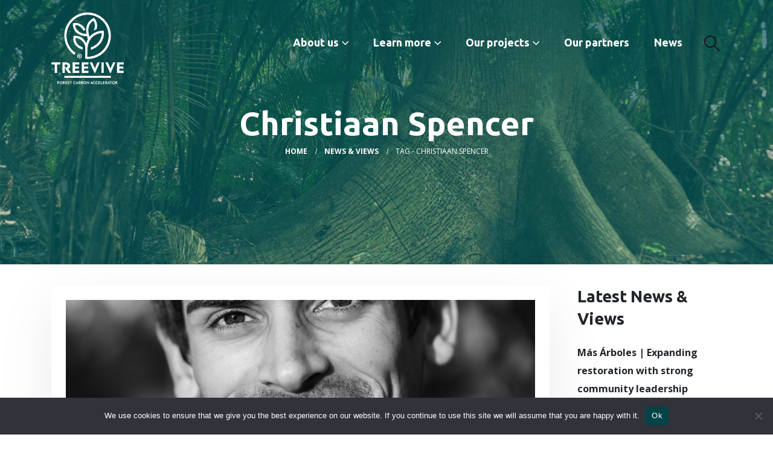

--- FILE ---
content_type: text/html; charset=UTF-8
request_url: https://treevive.earth/tag/christiaan-spencer/
body_size: 21077
content:
	<!DOCTYPE html>
	<html class=""  lang="en-US">
	<head>
		<meta http-equiv="X-UA-Compatible" content="IE=edge" />
		<meta http-equiv="Content-Type" content="text/html; charset=UTF-8" />
		<meta name="viewport" content="width=device-width, initial-scale=1, minimum-scale=1" />

		<link rel="profile" href="https://gmpg.org/xfn/11" />
		<link rel="pingback" href="https://treevive.earth/xmlrpc.php" />
		<meta name='robots' content='index, follow, max-image-preview:large, max-snippet:-1, max-video-preview:-1' />

	<!-- This site is optimized with the Yoast SEO plugin v26.8 - https://yoast.com/product/yoast-seo-wordpress/ -->
	<title>Christiaan Spencer - Treevive</title>
	<link rel="canonical" href="https://treevive.earth/tag/christiaan-spencer/" />
	<meta property="og:locale" content="en_US" />
	<meta property="og:type" content="article" />
	<meta property="og:title" content="Christiaan Spencer - Treevive" />
	<meta property="og:url" content="https://treevive.earth/tag/christiaan-spencer/" />
	<meta property="og:site_name" content="Treevive" />
	<meta name="twitter:card" content="summary_large_image" />
	<script type="application/ld+json" class="yoast-schema-graph">{"@context":"https://schema.org","@graph":[{"@type":"CollectionPage","@id":"https://treevive.earth/tag/christiaan-spencer/","url":"https://treevive.earth/tag/christiaan-spencer/","name":"Christiaan Spencer - Treevive","isPartOf":{"@id":"https://treevive.earth/#website"},"primaryImageOfPage":{"@id":"https://treevive.earth/tag/christiaan-spencer/#primaryimage"},"image":{"@id":"https://treevive.earth/tag/christiaan-spencer/#primaryimage"},"thumbnailUrl":"https://treevive.earth/wp-content/uploads/2023/10/Portret-2-scaled.jpg","inLanguage":"en-US"},{"@type":"ImageObject","inLanguage":"en-US","@id":"https://treevive.earth/tag/christiaan-spencer/#primaryimage","url":"https://treevive.earth/wp-content/uploads/2023/10/Portret-2-scaled.jpg","contentUrl":"https://treevive.earth/wp-content/uploads/2023/10/Portret-2-scaled.jpg","width":1706,"height":2560,"caption":"Christiaan Spencer"},{"@type":"WebSite","@id":"https://treevive.earth/#website","url":"https://treevive.earth/","name":"Treevive","description":"Sustainable forest carbon projects with multiple social and environmental benefits","potentialAction":[{"@type":"SearchAction","target":{"@type":"EntryPoint","urlTemplate":"https://treevive.earth/?s={search_term_string}"},"query-input":{"@type":"PropertyValueSpecification","valueRequired":true,"valueName":"search_term_string"}}],"inLanguage":"en-US"}]}</script>
	<!-- / Yoast SEO plugin. -->


<link rel='dns-prefetch' href='//www.googletagmanager.com' />
<link rel="alternate" type="application/rss+xml" title="Treevive &raquo; Feed" href="https://treevive.earth/feed/" />
<link rel="alternate" type="application/rss+xml" title="Treevive &raquo; Comments Feed" href="https://treevive.earth/comments/feed/" />
<link rel="alternate" type="application/rss+xml" title="Treevive &raquo; Christiaan Spencer Tag Feed" href="https://treevive.earth/tag/christiaan-spencer/feed/" />
		<link rel="shortcut icon" href="//treevive.earth/wp-content/uploads/2021/11/favicon-treevive.png" type="image/x-icon" />
				<link rel="apple-touch-icon" href="" />
				<link rel="apple-touch-icon" sizes="120x120" href="" />
				<link rel="apple-touch-icon" sizes="76x76" href="" />
				<link rel="apple-touch-icon" sizes="152x152" href="" />
				<!-- This site uses the Google Analytics by MonsterInsights plugin v9.11.1 - Using Analytics tracking - https://www.monsterinsights.com/ -->
							<script src="//www.googletagmanager.com/gtag/js?id=G-TD90S2ZNZL"  data-cfasync="false" data-wpfc-render="false" async></script>
			<script data-cfasync="false" data-wpfc-render="false">
				var mi_version = '9.11.1';
				var mi_track_user = true;
				var mi_no_track_reason = '';
								var MonsterInsightsDefaultLocations = {"page_location":"https:\/\/treevive.earth\/tag\/christiaan-spencer\/"};
								if ( typeof MonsterInsightsPrivacyGuardFilter === 'function' ) {
					var MonsterInsightsLocations = (typeof MonsterInsightsExcludeQuery === 'object') ? MonsterInsightsPrivacyGuardFilter( MonsterInsightsExcludeQuery ) : MonsterInsightsPrivacyGuardFilter( MonsterInsightsDefaultLocations );
				} else {
					var MonsterInsightsLocations = (typeof MonsterInsightsExcludeQuery === 'object') ? MonsterInsightsExcludeQuery : MonsterInsightsDefaultLocations;
				}

								var disableStrs = [
										'ga-disable-G-TD90S2ZNZL',
									];

				/* Function to detect opted out users */
				function __gtagTrackerIsOptedOut() {
					for (var index = 0; index < disableStrs.length; index++) {
						if (document.cookie.indexOf(disableStrs[index] + '=true') > -1) {
							return true;
						}
					}

					return false;
				}

				/* Disable tracking if the opt-out cookie exists. */
				if (__gtagTrackerIsOptedOut()) {
					for (var index = 0; index < disableStrs.length; index++) {
						window[disableStrs[index]] = true;
					}
				}

				/* Opt-out function */
				function __gtagTrackerOptout() {
					for (var index = 0; index < disableStrs.length; index++) {
						document.cookie = disableStrs[index] + '=true; expires=Thu, 31 Dec 2099 23:59:59 UTC; path=/';
						window[disableStrs[index]] = true;
					}
				}

				if ('undefined' === typeof gaOptout) {
					function gaOptout() {
						__gtagTrackerOptout();
					}
				}
								window.dataLayer = window.dataLayer || [];

				window.MonsterInsightsDualTracker = {
					helpers: {},
					trackers: {},
				};
				if (mi_track_user) {
					function __gtagDataLayer() {
						dataLayer.push(arguments);
					}

					function __gtagTracker(type, name, parameters) {
						if (!parameters) {
							parameters = {};
						}

						if (parameters.send_to) {
							__gtagDataLayer.apply(null, arguments);
							return;
						}

						if (type === 'event') {
														parameters.send_to = monsterinsights_frontend.v4_id;
							var hookName = name;
							if (typeof parameters['event_category'] !== 'undefined') {
								hookName = parameters['event_category'] + ':' + name;
							}

							if (typeof MonsterInsightsDualTracker.trackers[hookName] !== 'undefined') {
								MonsterInsightsDualTracker.trackers[hookName](parameters);
							} else {
								__gtagDataLayer('event', name, parameters);
							}
							
						} else {
							__gtagDataLayer.apply(null, arguments);
						}
					}

					__gtagTracker('js', new Date());
					__gtagTracker('set', {
						'developer_id.dZGIzZG': true,
											});
					if ( MonsterInsightsLocations.page_location ) {
						__gtagTracker('set', MonsterInsightsLocations);
					}
										__gtagTracker('config', 'G-TD90S2ZNZL', {"forceSSL":"true","link_attribution":"true"} );
										window.gtag = __gtagTracker;										(function () {
						/* https://developers.google.com/analytics/devguides/collection/analyticsjs/ */
						/* ga and __gaTracker compatibility shim. */
						var noopfn = function () {
							return null;
						};
						var newtracker = function () {
							return new Tracker();
						};
						var Tracker = function () {
							return null;
						};
						var p = Tracker.prototype;
						p.get = noopfn;
						p.set = noopfn;
						p.send = function () {
							var args = Array.prototype.slice.call(arguments);
							args.unshift('send');
							__gaTracker.apply(null, args);
						};
						var __gaTracker = function () {
							var len = arguments.length;
							if (len === 0) {
								return;
							}
							var f = arguments[len - 1];
							if (typeof f !== 'object' || f === null || typeof f.hitCallback !== 'function') {
								if ('send' === arguments[0]) {
									var hitConverted, hitObject = false, action;
									if ('event' === arguments[1]) {
										if ('undefined' !== typeof arguments[3]) {
											hitObject = {
												'eventAction': arguments[3],
												'eventCategory': arguments[2],
												'eventLabel': arguments[4],
												'value': arguments[5] ? arguments[5] : 1,
											}
										}
									}
									if ('pageview' === arguments[1]) {
										if ('undefined' !== typeof arguments[2]) {
											hitObject = {
												'eventAction': 'page_view',
												'page_path': arguments[2],
											}
										}
									}
									if (typeof arguments[2] === 'object') {
										hitObject = arguments[2];
									}
									if (typeof arguments[5] === 'object') {
										Object.assign(hitObject, arguments[5]);
									}
									if ('undefined' !== typeof arguments[1].hitType) {
										hitObject = arguments[1];
										if ('pageview' === hitObject.hitType) {
											hitObject.eventAction = 'page_view';
										}
									}
									if (hitObject) {
										action = 'timing' === arguments[1].hitType ? 'timing_complete' : hitObject.eventAction;
										hitConverted = mapArgs(hitObject);
										__gtagTracker('event', action, hitConverted);
									}
								}
								return;
							}

							function mapArgs(args) {
								var arg, hit = {};
								var gaMap = {
									'eventCategory': 'event_category',
									'eventAction': 'event_action',
									'eventLabel': 'event_label',
									'eventValue': 'event_value',
									'nonInteraction': 'non_interaction',
									'timingCategory': 'event_category',
									'timingVar': 'name',
									'timingValue': 'value',
									'timingLabel': 'event_label',
									'page': 'page_path',
									'location': 'page_location',
									'title': 'page_title',
									'referrer' : 'page_referrer',
								};
								for (arg in args) {
																		if (!(!args.hasOwnProperty(arg) || !gaMap.hasOwnProperty(arg))) {
										hit[gaMap[arg]] = args[arg];
									} else {
										hit[arg] = args[arg];
									}
								}
								return hit;
							}

							try {
								f.hitCallback();
							} catch (ex) {
							}
						};
						__gaTracker.create = newtracker;
						__gaTracker.getByName = newtracker;
						__gaTracker.getAll = function () {
							return [];
						};
						__gaTracker.remove = noopfn;
						__gaTracker.loaded = true;
						window['__gaTracker'] = __gaTracker;
					})();
									} else {
										console.log("");
					(function () {
						function __gtagTracker() {
							return null;
						}

						window['__gtagTracker'] = __gtagTracker;
						window['gtag'] = __gtagTracker;
					})();
									}
			</script>
							<!-- / Google Analytics by MonsterInsights -->
		<style id='wp-img-auto-sizes-contain-inline-css'>
img:is([sizes=auto i],[sizes^="auto," i]){contain-intrinsic-size:3000px 1500px}
/*# sourceURL=wp-img-auto-sizes-contain-inline-css */
</style>
<style id='wp-emoji-styles-inline-css'>

	img.wp-smiley, img.emoji {
		display: inline !important;
		border: none !important;
		box-shadow: none !important;
		height: 1em !important;
		width: 1em !important;
		margin: 0 0.07em !important;
		vertical-align: -0.1em !important;
		background: none !important;
		padding: 0 !important;
	}
/*# sourceURL=wp-emoji-styles-inline-css */
</style>
<style id='wp-block-library-inline-css'>
:root{--wp-block-synced-color:#7a00df;--wp-block-synced-color--rgb:122,0,223;--wp-bound-block-color:var(--wp-block-synced-color);--wp-editor-canvas-background:#ddd;--wp-admin-theme-color:#007cba;--wp-admin-theme-color--rgb:0,124,186;--wp-admin-theme-color-darker-10:#006ba1;--wp-admin-theme-color-darker-10--rgb:0,107,160.5;--wp-admin-theme-color-darker-20:#005a87;--wp-admin-theme-color-darker-20--rgb:0,90,135;--wp-admin-border-width-focus:2px}@media (min-resolution:192dpi){:root{--wp-admin-border-width-focus:1.5px}}.wp-element-button{cursor:pointer}:root .has-very-light-gray-background-color{background-color:#eee}:root .has-very-dark-gray-background-color{background-color:#313131}:root .has-very-light-gray-color{color:#eee}:root .has-very-dark-gray-color{color:#313131}:root .has-vivid-green-cyan-to-vivid-cyan-blue-gradient-background{background:linear-gradient(135deg,#00d084,#0693e3)}:root .has-purple-crush-gradient-background{background:linear-gradient(135deg,#34e2e4,#4721fb 50%,#ab1dfe)}:root .has-hazy-dawn-gradient-background{background:linear-gradient(135deg,#faaca8,#dad0ec)}:root .has-subdued-olive-gradient-background{background:linear-gradient(135deg,#fafae1,#67a671)}:root .has-atomic-cream-gradient-background{background:linear-gradient(135deg,#fdd79a,#004a59)}:root .has-nightshade-gradient-background{background:linear-gradient(135deg,#330968,#31cdcf)}:root .has-midnight-gradient-background{background:linear-gradient(135deg,#020381,#2874fc)}:root{--wp--preset--font-size--normal:16px;--wp--preset--font-size--huge:42px}.has-regular-font-size{font-size:1em}.has-larger-font-size{font-size:2.625em}.has-normal-font-size{font-size:var(--wp--preset--font-size--normal)}.has-huge-font-size{font-size:var(--wp--preset--font-size--huge)}.has-text-align-center{text-align:center}.has-text-align-left{text-align:left}.has-text-align-right{text-align:right}.has-fit-text{white-space:nowrap!important}#end-resizable-editor-section{display:none}.aligncenter{clear:both}.items-justified-left{justify-content:flex-start}.items-justified-center{justify-content:center}.items-justified-right{justify-content:flex-end}.items-justified-space-between{justify-content:space-between}.screen-reader-text{border:0;clip-path:inset(50%);height:1px;margin:-1px;overflow:hidden;padding:0;position:absolute;width:1px;word-wrap:normal!important}.screen-reader-text:focus{background-color:#ddd;clip-path:none;color:#444;display:block;font-size:1em;height:auto;left:5px;line-height:normal;padding:15px 23px 14px;text-decoration:none;top:5px;width:auto;z-index:100000}html :where(.has-border-color){border-style:solid}html :where([style*=border-top-color]){border-top-style:solid}html :where([style*=border-right-color]){border-right-style:solid}html :where([style*=border-bottom-color]){border-bottom-style:solid}html :where([style*=border-left-color]){border-left-style:solid}html :where([style*=border-width]){border-style:solid}html :where([style*=border-top-width]){border-top-style:solid}html :where([style*=border-right-width]){border-right-style:solid}html :where([style*=border-bottom-width]){border-bottom-style:solid}html :where([style*=border-left-width]){border-left-style:solid}html :where(img[class*=wp-image-]){height:auto;max-width:100%}:where(figure){margin:0 0 1em}html :where(.is-position-sticky){--wp-admin--admin-bar--position-offset:var(--wp-admin--admin-bar--height,0px)}@media screen and (max-width:600px){html :where(.is-position-sticky){--wp-admin--admin-bar--position-offset:0px}}

/*# sourceURL=wp-block-library-inline-css */
</style><style id='global-styles-inline-css'>
:root{--wp--preset--aspect-ratio--square: 1;--wp--preset--aspect-ratio--4-3: 4/3;--wp--preset--aspect-ratio--3-4: 3/4;--wp--preset--aspect-ratio--3-2: 3/2;--wp--preset--aspect-ratio--2-3: 2/3;--wp--preset--aspect-ratio--16-9: 16/9;--wp--preset--aspect-ratio--9-16: 9/16;--wp--preset--color--black: #000000;--wp--preset--color--cyan-bluish-gray: #abb8c3;--wp--preset--color--white: #ffffff;--wp--preset--color--pale-pink: #f78da7;--wp--preset--color--vivid-red: #cf2e2e;--wp--preset--color--luminous-vivid-orange: #ff6900;--wp--preset--color--luminous-vivid-amber: #fcb900;--wp--preset--color--light-green-cyan: #7bdcb5;--wp--preset--color--vivid-green-cyan: #00d084;--wp--preset--color--pale-cyan-blue: #8ed1fc;--wp--preset--color--vivid-cyan-blue: #0693e3;--wp--preset--color--vivid-purple: #9b51e0;--wp--preset--color--primary: var(--porto-primary-color);--wp--preset--color--secondary: var(--porto-secondary-color);--wp--preset--color--tertiary: var(--porto-tertiary-color);--wp--preset--color--quaternary: var(--porto-quaternary-color);--wp--preset--color--dark: var(--porto-dark-color);--wp--preset--color--light: var(--porto-light-color);--wp--preset--color--primary-hover: var(--porto-primary-light-5);--wp--preset--gradient--vivid-cyan-blue-to-vivid-purple: linear-gradient(135deg,rgb(6,147,227) 0%,rgb(155,81,224) 100%);--wp--preset--gradient--light-green-cyan-to-vivid-green-cyan: linear-gradient(135deg,rgb(122,220,180) 0%,rgb(0,208,130) 100%);--wp--preset--gradient--luminous-vivid-amber-to-luminous-vivid-orange: linear-gradient(135deg,rgb(252,185,0) 0%,rgb(255,105,0) 100%);--wp--preset--gradient--luminous-vivid-orange-to-vivid-red: linear-gradient(135deg,rgb(255,105,0) 0%,rgb(207,46,46) 100%);--wp--preset--gradient--very-light-gray-to-cyan-bluish-gray: linear-gradient(135deg,rgb(238,238,238) 0%,rgb(169,184,195) 100%);--wp--preset--gradient--cool-to-warm-spectrum: linear-gradient(135deg,rgb(74,234,220) 0%,rgb(151,120,209) 20%,rgb(207,42,186) 40%,rgb(238,44,130) 60%,rgb(251,105,98) 80%,rgb(254,248,76) 100%);--wp--preset--gradient--blush-light-purple: linear-gradient(135deg,rgb(255,206,236) 0%,rgb(152,150,240) 100%);--wp--preset--gradient--blush-bordeaux: linear-gradient(135deg,rgb(254,205,165) 0%,rgb(254,45,45) 50%,rgb(107,0,62) 100%);--wp--preset--gradient--luminous-dusk: linear-gradient(135deg,rgb(255,203,112) 0%,rgb(199,81,192) 50%,rgb(65,88,208) 100%);--wp--preset--gradient--pale-ocean: linear-gradient(135deg,rgb(255,245,203) 0%,rgb(182,227,212) 50%,rgb(51,167,181) 100%);--wp--preset--gradient--electric-grass: linear-gradient(135deg,rgb(202,248,128) 0%,rgb(113,206,126) 100%);--wp--preset--gradient--midnight: linear-gradient(135deg,rgb(2,3,129) 0%,rgb(40,116,252) 100%);--wp--preset--font-size--small: 13px;--wp--preset--font-size--medium: 20px;--wp--preset--font-size--large: 36px;--wp--preset--font-size--x-large: 42px;--wp--preset--spacing--20: 0.44rem;--wp--preset--spacing--30: 0.67rem;--wp--preset--spacing--40: 1rem;--wp--preset--spacing--50: 1.5rem;--wp--preset--spacing--60: 2.25rem;--wp--preset--spacing--70: 3.38rem;--wp--preset--spacing--80: 5.06rem;--wp--preset--shadow--natural: 6px 6px 9px rgba(0, 0, 0, 0.2);--wp--preset--shadow--deep: 12px 12px 50px rgba(0, 0, 0, 0.4);--wp--preset--shadow--sharp: 6px 6px 0px rgba(0, 0, 0, 0.2);--wp--preset--shadow--outlined: 6px 6px 0px -3px rgb(255, 255, 255), 6px 6px rgb(0, 0, 0);--wp--preset--shadow--crisp: 6px 6px 0px rgb(0, 0, 0);}:where(.is-layout-flex){gap: 0.5em;}:where(.is-layout-grid){gap: 0.5em;}body .is-layout-flex{display: flex;}.is-layout-flex{flex-wrap: wrap;align-items: center;}.is-layout-flex > :is(*, div){margin: 0;}body .is-layout-grid{display: grid;}.is-layout-grid > :is(*, div){margin: 0;}:where(.wp-block-columns.is-layout-flex){gap: 2em;}:where(.wp-block-columns.is-layout-grid){gap: 2em;}:where(.wp-block-post-template.is-layout-flex){gap: 1.25em;}:where(.wp-block-post-template.is-layout-grid){gap: 1.25em;}.has-black-color{color: var(--wp--preset--color--black) !important;}.has-cyan-bluish-gray-color{color: var(--wp--preset--color--cyan-bluish-gray) !important;}.has-white-color{color: var(--wp--preset--color--white) !important;}.has-pale-pink-color{color: var(--wp--preset--color--pale-pink) !important;}.has-vivid-red-color{color: var(--wp--preset--color--vivid-red) !important;}.has-luminous-vivid-orange-color{color: var(--wp--preset--color--luminous-vivid-orange) !important;}.has-luminous-vivid-amber-color{color: var(--wp--preset--color--luminous-vivid-amber) !important;}.has-light-green-cyan-color{color: var(--wp--preset--color--light-green-cyan) !important;}.has-vivid-green-cyan-color{color: var(--wp--preset--color--vivid-green-cyan) !important;}.has-pale-cyan-blue-color{color: var(--wp--preset--color--pale-cyan-blue) !important;}.has-vivid-cyan-blue-color{color: var(--wp--preset--color--vivid-cyan-blue) !important;}.has-vivid-purple-color{color: var(--wp--preset--color--vivid-purple) !important;}.has-black-background-color{background-color: var(--wp--preset--color--black) !important;}.has-cyan-bluish-gray-background-color{background-color: var(--wp--preset--color--cyan-bluish-gray) !important;}.has-white-background-color{background-color: var(--wp--preset--color--white) !important;}.has-pale-pink-background-color{background-color: var(--wp--preset--color--pale-pink) !important;}.has-vivid-red-background-color{background-color: var(--wp--preset--color--vivid-red) !important;}.has-luminous-vivid-orange-background-color{background-color: var(--wp--preset--color--luminous-vivid-orange) !important;}.has-luminous-vivid-amber-background-color{background-color: var(--wp--preset--color--luminous-vivid-amber) !important;}.has-light-green-cyan-background-color{background-color: var(--wp--preset--color--light-green-cyan) !important;}.has-vivid-green-cyan-background-color{background-color: var(--wp--preset--color--vivid-green-cyan) !important;}.has-pale-cyan-blue-background-color{background-color: var(--wp--preset--color--pale-cyan-blue) !important;}.has-vivid-cyan-blue-background-color{background-color: var(--wp--preset--color--vivid-cyan-blue) !important;}.has-vivid-purple-background-color{background-color: var(--wp--preset--color--vivid-purple) !important;}.has-black-border-color{border-color: var(--wp--preset--color--black) !important;}.has-cyan-bluish-gray-border-color{border-color: var(--wp--preset--color--cyan-bluish-gray) !important;}.has-white-border-color{border-color: var(--wp--preset--color--white) !important;}.has-pale-pink-border-color{border-color: var(--wp--preset--color--pale-pink) !important;}.has-vivid-red-border-color{border-color: var(--wp--preset--color--vivid-red) !important;}.has-luminous-vivid-orange-border-color{border-color: var(--wp--preset--color--luminous-vivid-orange) !important;}.has-luminous-vivid-amber-border-color{border-color: var(--wp--preset--color--luminous-vivid-amber) !important;}.has-light-green-cyan-border-color{border-color: var(--wp--preset--color--light-green-cyan) !important;}.has-vivid-green-cyan-border-color{border-color: var(--wp--preset--color--vivid-green-cyan) !important;}.has-pale-cyan-blue-border-color{border-color: var(--wp--preset--color--pale-cyan-blue) !important;}.has-vivid-cyan-blue-border-color{border-color: var(--wp--preset--color--vivid-cyan-blue) !important;}.has-vivid-purple-border-color{border-color: var(--wp--preset--color--vivid-purple) !important;}.has-vivid-cyan-blue-to-vivid-purple-gradient-background{background: var(--wp--preset--gradient--vivid-cyan-blue-to-vivid-purple) !important;}.has-light-green-cyan-to-vivid-green-cyan-gradient-background{background: var(--wp--preset--gradient--light-green-cyan-to-vivid-green-cyan) !important;}.has-luminous-vivid-amber-to-luminous-vivid-orange-gradient-background{background: var(--wp--preset--gradient--luminous-vivid-amber-to-luminous-vivid-orange) !important;}.has-luminous-vivid-orange-to-vivid-red-gradient-background{background: var(--wp--preset--gradient--luminous-vivid-orange-to-vivid-red) !important;}.has-very-light-gray-to-cyan-bluish-gray-gradient-background{background: var(--wp--preset--gradient--very-light-gray-to-cyan-bluish-gray) !important;}.has-cool-to-warm-spectrum-gradient-background{background: var(--wp--preset--gradient--cool-to-warm-spectrum) !important;}.has-blush-light-purple-gradient-background{background: var(--wp--preset--gradient--blush-light-purple) !important;}.has-blush-bordeaux-gradient-background{background: var(--wp--preset--gradient--blush-bordeaux) !important;}.has-luminous-dusk-gradient-background{background: var(--wp--preset--gradient--luminous-dusk) !important;}.has-pale-ocean-gradient-background{background: var(--wp--preset--gradient--pale-ocean) !important;}.has-electric-grass-gradient-background{background: var(--wp--preset--gradient--electric-grass) !important;}.has-midnight-gradient-background{background: var(--wp--preset--gradient--midnight) !important;}.has-small-font-size{font-size: var(--wp--preset--font-size--small) !important;}.has-medium-font-size{font-size: var(--wp--preset--font-size--medium) !important;}.has-large-font-size{font-size: var(--wp--preset--font-size--large) !important;}.has-x-large-font-size{font-size: var(--wp--preset--font-size--x-large) !important;}
/*# sourceURL=global-styles-inline-css */
</style>

<style id='classic-theme-styles-inline-css'>
/*! This file is auto-generated */
.wp-block-button__link{color:#fff;background-color:#32373c;border-radius:9999px;box-shadow:none;text-decoration:none;padding:calc(.667em + 2px) calc(1.333em + 2px);font-size:1.125em}.wp-block-file__button{background:#32373c;color:#fff;text-decoration:none}
/*# sourceURL=/wp-includes/css/classic-themes.min.css */
</style>
<link rel='stylesheet' id='contact-form-7-css' href='https://treevive.earth/wp-content/plugins/contact-form-7/includes/css/styles.css?ver=6.1.4' media='all' />
<link rel='stylesheet' id='cookie-notice-front-css' href='https://treevive.earth/wp-content/plugins/cookie-notice/css/front.min.css?ver=2.5.11' media='all' />
<link rel='stylesheet' id='porto-css-vars-css' href='https://treevive.earth/wp-content/uploads/porto_styles/theme_css_vars.css?ver=7.7.2' media='all' />
<link rel='stylesheet' id='js_composer_front-css' href='https://treevive.earth/wp-content/uploads/porto_styles/js_composer.css?ver=7.7.2' media='all' />
<link rel='stylesheet' id='redux-custom-fonts-css-css' href='https://treevive.earth/wp-content/uploads/redux/custom-fonts/fonts.css?ver=1719997058' media='all' />
<link rel='stylesheet' id='bootstrap-css' href='https://treevive.earth/wp-content/uploads/porto_styles/bootstrap.css?ver=7.7.2' media='all' />
<link rel='stylesheet' id='porto-plugins-css' href='https://treevive.earth/wp-content/themes/porto/css/plugins.css?ver=7.7.2' media='all' />
<link rel='stylesheet' id='porto-theme-css' href='https://treevive.earth/wp-content/themes/porto/css/theme.css?ver=7.7.2' media='all' />
<link rel='stylesheet' id='porto-logo-overlay-css' href='https://treevive.earth/wp-content/themes/porto/css/part/logo-overlay.css?ver=7.7.2' media='all' />
<link rel='stylesheet' id='porto-animate-css' href='https://treevive.earth/wp-content/themes/porto/css/part/animate.css?ver=7.7.2' media='all' />
<link rel='stylesheet' id='porto-widget-text-css' href='https://treevive.earth/wp-content/themes/porto/css/part/widget-text.css?ver=7.7.2' media='all' />
<link rel='stylesheet' id='porto-blog-legacy-css' href='https://treevive.earth/wp-content/themes/porto/css/part/blog-legacy.css?ver=7.7.2' media='all' />
<link rel='stylesheet' id='porto-header-legacy-css' href='https://treevive.earth/wp-content/themes/porto/css/part/header-legacy.css?ver=7.7.2' media='all' />
<link rel='stylesheet' id='porto-footer-legacy-css' href='https://treevive.earth/wp-content/themes/porto/css/part/footer-legacy.css?ver=7.7.2' media='all' />
<link rel='stylesheet' id='porto-side-nav-panel-css' href='https://treevive.earth/wp-content/themes/porto/css/part/side-nav-panel.css?ver=7.7.2' media='all' />
<link rel='stylesheet' id='porto-media-mobile-sidebar-css' href='https://treevive.earth/wp-content/themes/porto/css/part/media-mobile-sidebar.css?ver=7.7.2' media='(max-width:991px)' />
<link rel='stylesheet' id='porto-theme-portfolio-css' href='https://treevive.earth/wp-content/themes/porto/css/theme_portfolio.css?ver=7.7.2' media='all' />
<link rel='stylesheet' id='porto-theme-member-css' href='https://treevive.earth/wp-content/themes/porto/css/theme_member.css?ver=7.7.2' media='all' />
<link rel='stylesheet' id='porto-shortcodes-css' href='https://treevive.earth/wp-content/uploads/porto_styles/shortcodes.css?ver=7.7.2' media='all' />
<link rel='stylesheet' id='porto-theme-wpb-css' href='https://treevive.earth/wp-content/themes/porto/css/theme_wpb.css?ver=7.7.2' media='all' />
<link rel='stylesheet' id='porto-dynamic-style-css' href='https://treevive.earth/wp-content/uploads/porto_styles/dynamic_style.css?ver=7.7.2' media='all' />
<link rel='stylesheet' id='porto-type-builder-css' href='https://treevive.earth/wp-content/plugins/porto-functionality/builders/assets/type-builder.css?ver=3.7.2' media='all' />
<link rel='stylesheet' id='porto-style-css' href='https://treevive.earth/wp-content/themes/porto/style.css?ver=7.7.2' media='all' />
<style id='porto-style-inline-css'>
.side-header-narrow-bar-logo{max-width:120px}@media (min-width:992px){}.page-top .sort-source{position:static;text-align:center;margin-top:5px;border-width:0}.page-top ul.breadcrumb{-ms-flex-pack:center;justify-content:center}.page-top .page-title{font-weight:700}#header.sticky-header .main-menu > li.menu-item > a,#header.sticky-header .main-menu > li.menu-custom-content a{color:#19171b}#header.sticky-header .main-menu > li.menu-item:hover > a,#header.sticky-header .main-menu > li.menu-item.active:hover > a,#header.sticky-header .main-menu > li.menu-custom-content:hover a{color:#004447}#header.sticky-header .main-menu > li.menu-item.active > a,#header.sticky-header .main-menu > li.menu-custom-content.active a{color:#004447}.widget .widget-title{font-size:1.5em;text-transform:none;margin-bottom:1.5rem}.sidebar-content .widget{padding-left:1rem;padding-right:1rem}.sidebar-content .widget + .widget{padding-top:30px;border-top:1px solid rgba(0,0,0,.06);margin-top:30px}.widget > ul,.widget > ul li,.widget > div > ul li{border:none}.widget>div>ul,.widget>ul{font-size:.9em;border-bottom:none}.widget_recent_entries > ul li,.widget_recent_comments > ul li{padding-left:0;border:none}.widget_recent_entries > ul li > a{color:#222529;font-weight:700}.widget_recent_entries > ul li:before,.widget_recent_comments>ul li:before{content:none}.widget_recent_comments > ul li > a{font-weight:700;font-size:1.2em;color:#222529}.widget_search .btn-dark{background:#f7f7f7 !important;border:none;color:#222529 !important;font-size:.8em}.widget_nav_menu > div > ul{font-size:1em;font-weight:700}.widget_nav_menu > div > ul li{padding-top:.5rem;padding-bottom:.5rem}.widget_nav_menu > div > ul li > a{color:#222529}.widget_nav_menu li.current-menu-item > a{color:#651222}.page-image.single{display:none}
/*# sourceURL=porto-style-inline-css */
</style>
<link rel='stylesheet' id='styles-child-css' href='https://treevive.earth/wp-content/themes/form-international/style.css?ver=6.9' media='all' />
<script src="https://treevive.earth/wp-content/plugins/google-analytics-for-wordpress/assets/js/frontend-gtag.min.js?ver=9.11.1" id="monsterinsights-frontend-script-js" async data-wp-strategy="async"></script>
<script data-cfasync="false" data-wpfc-render="false" id='monsterinsights-frontend-script-js-extra'>var monsterinsights_frontend = {"js_events_tracking":"true","download_extensions":"doc,pdf,ppt,zip,xls,docx,pptx,xlsx","inbound_paths":"[{\"path\":\"\\\/go\\\/\",\"label\":\"affiliate\"},{\"path\":\"\\\/recommend\\\/\",\"label\":\"affiliate\"}]","home_url":"https:\/\/treevive.earth","hash_tracking":"false","v4_id":"G-TD90S2ZNZL"};</script>
<script src="https://treevive.earth/wp-includes/js/jquery/jquery.min.js?ver=3.7.1" id="jquery-core-js"></script>
<script></script><link rel="https://api.w.org/" href="https://treevive.earth/wp-json/" /><link rel="alternate" title="JSON" type="application/json" href="https://treevive.earth/wp-json/wp/v2/tags/160" /><link rel="EditURI" type="application/rsd+xml" title="RSD" href="https://treevive.earth/xmlrpc.php?rsd" />
<meta name="generator" content="Site Kit by Google 1.170.0" /><!-- HFCM by 99 Robots - Snippet # 1: Google Search Console -->
<meta name="google-site-verification" content="uxp5MFjCJw6wl-uoQbMLqQu3SVCkGFOVehm7CkxIefI" />
<!-- /end HFCM by 99 Robots -->
<!-- HFCM by 99 Robots - Snippet # 2: Google Analytics -->
<!-- Global site tag (gtag.js) - Google Analytics -->
<script async src="https://www.googletagmanager.com/gtag/js?id=G-492S288E0G"></script>
<script>
  window.dataLayer = window.dataLayer || [];
  function gtag(){dataLayer.push(arguments);}
  gtag('js', new Date());

  gtag('config', 'G-492S288E0G');
</script>
<!-- /end HFCM by 99 Robots -->
<!-- HFCM by 99 Robots - Snippet # 3: Search Console -->
<meta name="google-site-verification" content="E1oCpeczpMTL6P79DRgCPLQUnap5q9dBIrifmfGm6f8" />
<!-- /end HFCM by 99 Robots -->
		<script type="text/javascript" id="webfont-queue">
		WebFontConfig = {
			google: { families: [ 'Open+Sans:400,500,600,700','Ubuntu:400,500,600,700,800','Poppins:400,700' ] }
		};
		(function(d) {
			var wf = d.createElement('script'), s = d.scripts[d.scripts.length - 1];
			wf.src = 'https://treevive.earth/wp-content/themes/porto/js/libs/webfont.js';
			wf.async = true;
			s.parentNode.insertBefore(wf, s);
		})(document);</script>
		<meta name="generator" content="Powered by WPBakery Page Builder - drag and drop page builder for WordPress."/>
<link rel="icon" href="https://treevive.earth/wp-content/uploads/2021/11/favicon-treevive-85x85.png" sizes="32x32" />
<link rel="icon" href="https://treevive.earth/wp-content/uploads/2021/11/favicon-treevive.png" sizes="192x192" />
<link rel="apple-touch-icon" href="https://treevive.earth/wp-content/uploads/2021/11/favicon-treevive.png" />
<meta name="msapplication-TileImage" content="https://treevive.earth/wp-content/uploads/2021/11/favicon-treevive.png" />
<noscript><style> .wpb_animate_when_almost_visible { opacity: 1; }</style></noscript>	</head>
	<body class="archive tag tag-christiaan-spencer tag-160 wp-embed-responsive wp-theme-porto wp-child-theme-form-international cookies-not-set full blog-1 wpb-js-composer js-comp-ver-8.7.2 vc_responsive">
	
	<div class="page-wrapper"><!-- page wrapper -->
		
											<!-- header wrapper -->
				<div class="header-wrapper header-reveal fixed-header">
										

	<header  id="header" class="header-builder logo-overlay-header">
	
	<div class="header-main"><div class="header-row container"><div class="header-col header-left">		<a aria-label="Site Logo" href="https://treevive.earth/" title="Treevive - Sustainable forest carbon projects with multiple social and environmental benefits" class="overlay-logo">
			<img class="img-responsive" src="//treevive.earth/wp-content/uploads/2021/11/logo-treevive-white.png" alt="Treevive" style="max-width:120px;" />		</a>
		
	<div class="logo">
	<a aria-label="Site Logo" href="https://treevive.earth/" title="Treevive - Sustainable forest carbon projects with multiple social and environmental benefits"  rel="home">
		<img class="img-responsive sticky-logo sticky-retina-logo" width="120" src="//treevive.earth/wp-content/uploads/2023/02/Logo_DG_TR.png" alt="Treevive" /><img class="img-responsive standard-logo retina-logo" width="120" src="//treevive.earth/wp-content/uploads/2021/11/logo-treevive-white.png" alt="Treevive" />	</a>
	</div>
	</div><div class="header-col header-right"><ul id="menu-main-menu" class="main-menu mega-menu show-arrow"><li id="nav-menu-item-3679" class="menu-item menu-item-type-post_type menu-item-object-page menu-item-has-children has-sub narrow"><a href="https://treevive.earth/about-us/">About us</a>
<div class="popup"><div class="inner" style=""><ul class="sub-menu porto-narrow-sub-menu">
	<li id="nav-menu-item-3684" class="menu-item menu-item-type-custom menu-item-object-custom" data-cols="1"><a href="https://treevive.earth/about-us/#ourmission">Our mission</a></li>
	<li id="nav-menu-item-3685" class="menu-item menu-item-type-custom menu-item-object-custom" data-cols="1"><a href="https://treevive.earth/about-us/#ourvalues">Our values</a></li>
	<li id="nav-menu-item-3686" class="menu-item menu-item-type-custom menu-item-object-custom" data-cols="1"><a href="https://treevive.earth/about-us/#team">Meet our team</a></li>
	<li id="nav-menu-item-3687" class="menu-item menu-item-type-custom menu-item-object-custom" data-cols="1"><a href="https://treevive.earth/about-us/#whyworkwithus">Why work with us</a></li>
	<li id="nav-menu-item-3688" class="menu-item menu-item-type-custom menu-item-object-custom" data-cols="1"><a href="https://treevive.earth/about-us/#progress-report">Progress report</a></li>
	<li id="nav-menu-item-3680" class="menu-item menu-item-type-post_type menu-item-object-page" data-cols="1"><a href="https://treevive.earth/contact-us/">Contact</a></li>
</ul></div></div>
</li>
<li id="nav-menu-item-3683" class="menu-item menu-item-type-post_type menu-item-object-page menu-item-has-children has-sub narrow"><a href="https://treevive.earth/what-we-offer/">Learn more</a>
<div class="popup"><div class="inner" style=""><ul class="sub-menu porto-narrow-sub-menu">
	<li id="nav-menu-item-3689" class="menu-item menu-item-type-custom menu-item-object-custom" data-cols="1"><a href="https://treevive.earth/what-we-offer/#projectowners">Project owners</a></li>
	<li id="nav-menu-item-3690" class="menu-item menu-item-type-custom menu-item-object-custom" data-cols="1"><a href="https://treevive.earth/what-we-offer/#companies">Companies</a></li>
	<li id="nav-menu-item-3691" class="menu-item menu-item-type-custom menu-item-object-custom" data-cols="1"><a href="https://treevive.earth/what-we-offer/#investors">Investors</a></li>
</ul></div></div>
</li>
<li id="nav-menu-item-3682" class="menu-item menu-item-type-post_type menu-item-object-page menu-item-has-children has-sub narrow"><a href="https://treevive.earth/projects/">Our projects</a>
<div class="popup"><div class="inner" style=""><ul class="sub-menu porto-narrow-sub-menu">
	<li id="nav-menu-item-3697" class="menu-item menu-item-type-post_type menu-item-object-portfolio" data-cols="1"><a href="https://treevive.earth/project/nicaragua/">Nicaragua – MLR Forestal</a></li>
	<li id="nav-menu-item-3698" class="menu-item menu-item-type-post_type menu-item-object-portfolio" data-cols="1"><a href="https://treevive.earth/project/papua-new-guinea-forcert/">Papua New Guinea – Forcert</a></li>
	<li id="nav-menu-item-4107" class="menu-item menu-item-type-post_type menu-item-object-portfolio" data-cols="1"><a href="https://treevive.earth/project/ecobenin/">Benin &#8211; Eco-Benin</a></li>
	<li id="nav-menu-item-3700" class="menu-item menu-item-type-post_type menu-item-object-portfolio" data-cols="1"><a href="https://treevive.earth/project/peru-pachamama-raymi/">Peru – Pachamama Raymi</a></li>
	<li id="nav-menu-item-3699" class="menu-item menu-item-type-post_type menu-item-object-portfolio" data-cols="1"><a href="https://treevive.earth/project/amazonrestorationcompany/">Peru – Amazon Restoration Company</a></li>
	<li id="nav-menu-item-3694" class="menu-item menu-item-type-post_type menu-item-object-portfolio" data-cols="1"><a href="https://treevive.earth/project/treevive-project-congo/">Congo – Noé</a></li>
	<li id="nav-menu-item-3781" class="menu-item menu-item-type-post_type menu-item-object-portfolio" data-cols="1"><a href="https://treevive.earth/project/uganda-green-environ-forestry/">Uganda – Green Environ Forestry</a></li>
	<li id="nav-menu-item-3695" class="menu-item menu-item-type-post_type menu-item-object-portfolio" data-cols="1"><a href="https://treevive.earth/project/bosomoaghana/">Ghana – Form International</a></li>
	<li id="nav-menu-item-3753" class="menu-item menu-item-type-post_type menu-item-object-portfolio" data-cols="1"><a href="https://treevive.earth/project/colombia/">Colombia – Corpocampo</a></li>
	<li id="nav-menu-item-3696" class="menu-item menu-item-type-post_type menu-item-object-portfolio" data-cols="1"><a href="https://treevive.earth/project/mozambique/">Mozambique – Levasflor</a></li>
</ul></div></div>
</li>
<li id="nav-menu-item-3681" class="menu-item menu-item-type-post_type menu-item-object-page narrow"><a href="https://treevive.earth/partners/">Our partners</a></li>
<li id="nav-menu-item-3678" class="menu-item menu-item-type-post_type menu-item-object-page narrow"><a href="https://treevive.earth/news/">News</a></li>
</ul><div class="searchform-popup search-popup simple-search-layout search-dropdown search-rounded"><a  class="search-toggle" role="button" aria-label="Search Toggle" href="#"><i class="porto-icon-magnifier"></i><span class="search-text">Search</span></a>	<form action="https://treevive.earth/" method="get"
		class="searchform search-layout-simple">
		<div class="searchform-fields">
			<span class="text"><input name="s" type="text" value="" placeholder="Search&hellip;" autocomplete="off" /></span>
						<span class="button-wrap">
				<button class="btn btn-special" aria-label="Search" title="Search" type="submit">
					<i class="porto-icon-magnifier"></i>
				</button>
							</span>
		</div>
				<div class="live-search-list"></div>
			</form>
	</div><a class="mobile-toggle" role="button" href="#" aria-label="Mobile Menu"><i class="fas fa-bars"></i></a></div></div></div>	</header>

									</div>
				<!-- end header wrapper -->
			
			
					<section class="page-top page-header-3">
	<div class="container">
	<div class="row">
		<div class="col-lg-12">
			<div class="text-center">
								<h1 class="page-title">Christiaan Spencer</h1>
							</div>
							<div class="breadcrumbs-wrap text-center">
					<ul class="breadcrumb" itemscope itemtype="https://schema.org/BreadcrumbList"><li class="home" itemprop="itemListElement" itemscope itemtype="https://schema.org/ListItem"><a itemprop="item" href="https://treevive.earth" title="Go to Home Page"><span itemprop="name">Home</span></a><meta itemprop="position" content="1" /><i class="delimiter"></i></li><li itemprop="itemListElement" itemscope itemtype="https://schema.org/ListItem"><a itemprop="item" href="https://treevive.earth/news/"><span itemprop="name">News &#038; Views</span></a><meta itemprop="position" content="2" /><i class="delimiter"></i></li><li>Tag&nbsp;-&nbsp;<li>Christiaan Spencer</li></li></ul>				</div>
								</div>
	</div>
</div>
	</section>
	
		<div id="main" class="column2 column2-right-sidebar boxed"><!-- main -->

			<div class="container">
			<div class="row main-content-wrap">

			<!-- main content -->
			<div class="main-content col-lg-9">

			
<div id="content" role="main">
				<input type="hidden" class="category" value="160"/>
			<input type="hidden" class="taxonomy" value="post_tag"/>
			<div class="blog-posts posts-grid blog-posts-date"><div class="row posts-container skeleton-loading"><script type="text/template">"\r\n<article class=\"post post-grid col-md-12 post-title-simple post-3593 post type-post status-publish format-standard has-post-thumbnail hentry category-153 category-news category-treevive tag-christiaan-spencer tag-project-officer tag-treevive\">\r\n\t<div class=\"grid-box\">\r\n\t\t\t<div class=\"post-image single\">\r\n\t\t<div class=\"post-slideshow porto-carousel owl-carousel has-ccols ccols-1  nav-inside nav-inside-center nav-style-2 show-nav-hover\" data-plugin-options='{\"nav\":true}'>\r\n\t\t\t\t\t\t\t\t\t\t\t<a href=\"https:\/\/treevive.earth\/meet-christiaan-spencer-project-officer-at-treevive\/\" aria-label=\"post image\">\r\n\t\t\t\t\t\t\t\t<div class=\"img-thumbnail\">\r\n\t\t\t\t\t\t<img width=\"1140\" height=\"445\" src=\"https:\/\/treevive.earth\/wp-content\/uploads\/2023\/10\/Portret-2-1140x445.jpg\" class=\"owl-lazy img-responsive\" alt=\"Christiaan Spencer\" decoding=\"async\" fetchpriority=\"high\" \/>\t\t\t\t\t\t\t\t\t\t\t<\/div>\r\n\t\t\t\t\t\t\t\t<\/a>\r\n\t\t\t\t\t\t\t\t<\/div>\r\n\t\t\r\n\t\t\t\t\t\t\t\t<div class=\"post-date\"><span class=\"day\">24<\/span><span class=\"month\">Jan<\/span><time datetime=\"2024-01-24\">24\/01\/2024<\/time><\/div>\t\t\t<\/div>\r\n\t\r\n\t\t<!-- Post meta before content -->\r\n\t\t<div class=\"post-meta\"><\/div>\t\t<div class=\"post-content\">\r\n\r\n\t\t\t<h4 aria-level=\"2\" class=\"entry-title\"><a href=\"https:\/\/treevive.earth\/meet-christiaan-spencer-project-officer-at-treevive\/\">Meet Christiaan Spencer &#8211; Project Officer at Treevive<\/a><\/h4>\r\n\t\t\t<span class=\"vcard\" style=\"display: none;\"><span class=\"fn\"><a href=\"https:\/\/treevive.earth\/author\/treevive\/\" title=\"Posts by Treevive\" rel=\"author\">Treevive<\/a><\/span><\/span><span class=\"updated\" style=\"display:none\">2024-01-24T20:03:11+01:00<\/span><p class=\"post-excerpt\">\r\n\t\r\n\t\t\r\n\t\t\t\n\"My passion for forests and nature has been the driving force behind my academic pursuits in biology, forestry, and nature conservation. Working at Treevive, I harness this knowledge to make a difference through impact-driven tropical...<\/p>\t\t\t\t\t<\/div>\r\n\t\t<!-- Post meta after content -->\r\n\t\t\t\t<div class=\"clearfix\">\r\n\t\t\t<a class=\"btn btn-xs btn-default text-xs text-uppercase btn-readmore\" href=\"https:\/\/treevive.earth\/meet-christiaan-spencer-project-officer-at-treevive\/\">Read more...<\/a>\r\n\t\t<\/div>\r\n\t<\/div>\r\n<\/article>\r\n"</script></div></div><div class="blog-posts posts-grid blog-posts-date"><div class="row posts-container skeleton-body"><article class="post col-md-12"></article></div></div></div>
		

</div><!-- end main content -->

	<div class="col-lg-3 sidebar porto-blog-sidebar right-sidebar"><!-- main sidebar -->
				<div data-plugin-sticky data-plugin-options="{&quot;autoInit&quot;: true, &quot;minWidth&quot;: 992, &quot;containerSelector&quot;: &quot;.main-content-wrap&quot;,&quot;autoFit&quot;:true, &quot;paddingOffsetBottom&quot;: 10}">
						<div class="sidebar-content skeleton-loading">
			<script type="text/template">"\t\t\t\n\t\t<aside id=\"recent-posts-2\" class=\"widget widget_recent_entries\">\n\t\t<h3 class=\"widget-title\">Latest News &#038; Views<\/h3>\n\t\t<ul>\n\t\t\t\t\t\t\t\t\t\t\t<li>\n\t\t\t\t\t<a href=\"https:\/\/treevive.earth\/mas-arboles-expanding-restoration-with-strong-community-leadership\/\">M\u00e1s \u00c1rboles | Expanding restoration with strong community leadership<\/a>\n\t\t\t\t\t\t\t\t\t\t\t<span class=\"post-date\">09\/12\/2025<\/span>\n\t\t\t\t\t\t\t\t\t<\/li>\n\t\t\t\t\t\t\t\t\t\t\t<li>\n\t\t\t\t\t<a href=\"https:\/\/treevive.earth\/why-field-visits-matter-christiaans-reflections-from-kenya\/\">Why field visits matter: Christiaan\u2019s reflections from Kenya<\/a>\n\t\t\t\t\t\t\t\t\t\t\t<span class=\"post-date\">02\/12\/2025<\/span>\n\t\t\t\t\t\t\t\t\t<\/li>\n\t\t\t\t\t\t\t\t\t\t\t<li>\n\t\t\t\t\t<a href=\"https:\/\/treevive.earth\/michel-schuurman-in-forest-invest-podcast\/\">Michel Schuurman in Forest Invest Podcast<\/a>\n\t\t\t\t\t\t\t\t\t\t\t<span class=\"post-date\">02\/11\/2025<\/span>\n\t\t\t\t\t\t\t\t\t<\/li>\n\t\t\t\t\t\t\t\t\t\t\t<li>\n\t\t\t\t\t<a href=\"https:\/\/treevive.earth\/validation-of-the-conkouati-douli-national-park-redd-project\/\">Validation of the Conkouati-Douli National Park REDD+ Project<\/a>\n\t\t\t\t\t\t\t\t\t\t\t<span class=\"post-date\">03\/10\/2025<\/span>\n\t\t\t\t\t\t\t\t\t<\/li>\n\t\t\t\t\t\t\t\t\t\t\t<li>\n\t\t\t\t\t<a href=\"https:\/\/treevive.earth\/newsletter-september-connecting-forests-and-finance-for-climate-impact\/\">Newsletter September | Connecting forests and finance for climate impact<\/a>\n\t\t\t\t\t\t\t\t\t\t\t<span class=\"post-date\">24\/09\/2025<\/span>\n\t\t\t\t\t\t\t\t\t<\/li>\n\t\t\t\t\t<\/ul>\n\n\t\t<\/aside><aside id=\"text-2\" class=\"widget widget_text\"><h3 class=\"widget-title\">Contact<\/h3>\t\t\t<div class=\"textwidget\"><p>More information about news and publications, get in contact with us.<\/p>\n<p><a class=\"btn btn-lightgreen\" href=\"https:\/\/treevive.earth\/contact-us\/\">Contact us<\/a><\/p>\n<\/div>\n\t\t<\/aside>"</script>		</div>
				</div>
							<div class="sidebar-content skeleton-body"><aside class="widget"></aside><aside class="widget"></aside></div>
			</div><!-- end main sidebar -->


	</div>
	</div>

					
				
				</div><!-- end main -->

				
				<div class="footer-wrapper">

															<footer id="footer" class="footer footer-builder"><div class="porto-block" data-id="3976"><div class="container-fluid"><style>.vc_custom_1733132525912{padding-top: 50px !important;background: rgba(0,0,0,0.5) url(https://treevive.earth/wp-content/uploads/2024/07/Background-Tropical-Forest.-Unsplash-Treevive-scaled.jpg?id=3843) !important;background-position: center !important;background-repeat: no-repeat !important;background-size: cover !important;*background-color: rgb(0,0,0) !important;}.vc_custom_1733132055288{padding-top: 50px !important;padding-bottom: 20px !important;}</style><div class="vc_row wpb_row top-row vc_custom_1733132525912 vc_row-has-fill porto-inner-container wpb_custom_034b39d9bc6c6b310d69e39f0ccf274f"><div class="porto-wrap-container container"><div class="row"><div class="vc_column_container col-md-12"><div class="wpb_wrapper vc_column-inner">
	<div class="wpb_text_column wpb_content_element wpb_custom_7c91d232724f73626cc933bd95b25ff0" >
		<div class="wpb_wrapper">
			<h2 style="text-align: center;">Subcribe to our newsletter</h2>
<p style="text-align: center;">Stay informed about the latest news and updates, sign up for our newsletter.</p>
<p style="text-align: center;"><a class="btn btn-red" href="https://treevive.us10.list-manage.com/subscribe?u=d33d6dc3b97086b95bc79b6c7&amp;id=9301ca73e9" target="_blank" rel="noopener">Subscribe now</a></p>

		</div>
	</div>
</div></div></div></div></div><div class="vc_row wpb_row top-row vc_custom_1733132055288 porto-inner-container wpb_custom_034b39d9bc6c6b310d69e39f0ccf274f"><div class="porto-wrap-container container"><div class="row"><div class="vc_column_container col-md-3"><div class="wpb_wrapper vc_column-inner">
	<div class="wpb_single_image wpb_content_element vc_align_left wpb_content_element  wpb_custom_81a4f7ef9830bf958462581aa01150fb"><div class="wpb_wrapper">
			
			<div class="vc_single_image-wrapper   vc_box_border_grey"><img width="150" height="150" src="https://treevive.earth/wp-content/uploads/2021/11/logo-treevive-white-150x150.png" class="vc_single_image-img attachment-thumbnail" alt="Logo Treevive" title="logo-treevive-white" decoding="async" loading="lazy" /></div>
		</div>
	</div>
</div></div><div class="vc_column_container col-md-3"><div class="wpb_wrapper vc_column-inner">
	<div class="wpb_text_column wpb_content_element wpb_custom_7c91d232724f73626cc933bd95b25ff0" >
		<div class="wpb_wrapper">
			<h3>Navigation</h3>

		</div>
	</div>
<div  class="vc_wp_custommenu wpb_content_element"><div class="widget widget_nav_menu"><div class="menu-footer-services-container"><ul id="menu-footer-services" class="menu"><li id="menu-item-2756" class="menu-item menu-item-type-post_type menu-item-object-page menu-item-2756"><a href="https://treevive.earth/about-us/">About us</a></li>
<li id="menu-item-2757" class="menu-item menu-item-type-post_type menu-item-object-page menu-item-2757"><a href="https://treevive.earth/what-we-offer/">Learn more</a></li>
<li id="menu-item-2759" class="menu-item menu-item-type-post_type menu-item-object-page menu-item-2759"><a href="https://treevive.earth/projects/">Our projects</a></li>
<li id="menu-item-2758" class="menu-item menu-item-type-post_type menu-item-object-page menu-item-2758"><a href="https://treevive.earth/partners/">Our partners</a></li>
</ul></div></div></div></div></div><div class="vc_column_container col-md-3"><div class="wpb_wrapper vc_column-inner">
	<div class="wpb_text_column wpb_content_element wpb_custom_7c91d232724f73626cc933bd95b25ff0" >
		<div class="wpb_wrapper">
			<h3>Information</h3>

		</div>
	</div>
<div  class="vc_wp_custommenu wpb_content_element"><div class="widget widget_nav_menu"><div class="menu-footer-information-container"><ul id="menu-footer-information" class="menu"><li id="menu-item-2760" class="menu-item menu-item-type-post_type menu-item-object-page menu-item-2760"><a href="https://treevive.earth/news/">News &#038; views</a></li>
<li id="menu-item-2762" class="menu-item menu-item-type-post_type menu-item-object-page menu-item-2762"><a href="https://treevive.earth/contact-us/">Contact us</a></li>
<li id="menu-item-2761" class="menu-item menu-item-type-post_type menu-item-object-page menu-item-privacy-policy menu-item-2761"><a rel="privacy-policy" href="https://treevive.earth/privacy-policy/">Privacy policy</a></li>
</ul></div></div></div></div></div><div class="vc_column_container col-md-3"><div class="wpb_wrapper vc_column-inner">
	<div class="wpb_text_column wpb_content_element wpb_custom_7c91d232724f73626cc933bd95b25ff0" >
		<div class="wpb_wrapper">
			<h3>Contact</h3>
<p data-olk-copy-source="MessageBody">Hanzeplein 11<br />
8017 JD Zwolle</p>
<p data-olk-copy-source="MessageBody"><a style="font-weight: bold; color: #d6585f;" href="mailto:info@treevive.earth">info@treevive.earth</a></p>

		</div>
	</div>
</div></div></div></div></div><div class="vc_row wpb_row top-row porto-inner-container wpb_custom_034b39d9bc6c6b310d69e39f0ccf274f"><div class="porto-wrap-container container"><div class="row"><div class="vc_column_container col-md-12"><div class="wpb_wrapper vc_column-inner">
	<div class="wpb_text_column wpb_content_element wpb_custom_7c91d232724f73626cc933bd95b25ff0" >
		<div class="wpb_wrapper">
			<p style="text-align: center;">Treevive © 2025. All right reserved. Powered by Form International</p>

		</div>
	</div>
</div></div></div></div></div></div></div></footer>
					
				</div>
							
					
	</div><!-- end wrapper -->
	
<div class="panel-overlay" ></div>
<a href="#" role="button" aria-label="Close the Mobile Menu" class="side-nav-panel-close"><svg width="1.5rem" height="1.5rem" viewBox="0 0 32 32" xmlns="http://www.w3.org/2000/svg"><g id="cross"><line stroke="#fff" stroke-width="2px" x1="7" x2="25" y1="7" y2="25"/><line stroke="#fff" stroke-width="2px" x1="7" x2="25" y1="25" y2="7"/></g></svg></a>
<div id="side-nav-panel" class="">

		<form action="https://treevive.earth/" method="get"
		class="searchform search-layout-simple">
		<div class="searchform-fields">
			<span class="text"><input name="s" type="text" value="" placeholder="Search&hellip;" autocomplete="off" /></span>
						<span class="button-wrap">
				<button class="btn btn-special" aria-label="Search" title="Search" type="submit">
					<i class="porto-icon-magnifier"></i>
				</button>
							</span>
		</div>
			</form>
	<div class="menu-wrap"><ul id="menu-main-menu-1" class="mobile-menu accordion-menu"><li id="accordion-menu-item-3679" class="menu-item menu-item-type-post_type menu-item-object-page menu-item-has-children has-sub"><a href="https://treevive.earth/about-us/">About us</a>
<span aria-label="Open Submenu" class="arrow" role="button"></span><ul class="sub-menu">
	<li id="accordion-menu-item-3684" class="menu-item menu-item-type-custom menu-item-object-custom"><a href="https://treevive.earth/about-us/#ourmission">Our mission</a></li>
	<li id="accordion-menu-item-3685" class="menu-item menu-item-type-custom menu-item-object-custom"><a href="https://treevive.earth/about-us/#ourvalues">Our values</a></li>
	<li id="accordion-menu-item-3686" class="menu-item menu-item-type-custom menu-item-object-custom"><a href="https://treevive.earth/about-us/#team">Meet our team</a></li>
	<li id="accordion-menu-item-3687" class="menu-item menu-item-type-custom menu-item-object-custom"><a href="https://treevive.earth/about-us/#whyworkwithus">Why work with us</a></li>
	<li id="accordion-menu-item-3688" class="menu-item menu-item-type-custom menu-item-object-custom"><a href="https://treevive.earth/about-us/#progress-report">Progress report</a></li>
	<li id="accordion-menu-item-3680" class="menu-item menu-item-type-post_type menu-item-object-page"><a href="https://treevive.earth/contact-us/">Contact</a></li>
</ul>
</li>
<li id="accordion-menu-item-3683" class="menu-item menu-item-type-post_type menu-item-object-page menu-item-has-children has-sub"><a href="https://treevive.earth/what-we-offer/">Learn more</a>
<span aria-label="Open Submenu" class="arrow" role="button"></span><ul class="sub-menu">
	<li id="accordion-menu-item-3689" class="menu-item menu-item-type-custom menu-item-object-custom"><a href="https://treevive.earth/what-we-offer/#projectowners">Project owners</a></li>
	<li id="accordion-menu-item-3690" class="menu-item menu-item-type-custom menu-item-object-custom"><a href="https://treevive.earth/what-we-offer/#companies">Companies</a></li>
	<li id="accordion-menu-item-3691" class="menu-item menu-item-type-custom menu-item-object-custom"><a href="https://treevive.earth/what-we-offer/#investors">Investors</a></li>
</ul>
</li>
<li id="accordion-menu-item-3682" class="menu-item menu-item-type-post_type menu-item-object-page menu-item-has-children has-sub"><a href="https://treevive.earth/projects/">Our projects</a>
<span aria-label="Open Submenu" class="arrow" role="button"></span><ul class="sub-menu">
	<li id="accordion-menu-item-3697" class="menu-item menu-item-type-post_type menu-item-object-portfolio"><a href="https://treevive.earth/project/nicaragua/">Nicaragua – MLR Forestal</a></li>
	<li id="accordion-menu-item-3698" class="menu-item menu-item-type-post_type menu-item-object-portfolio"><a href="https://treevive.earth/project/papua-new-guinea-forcert/">Papua New Guinea – Forcert</a></li>
	<li id="accordion-menu-item-4107" class="menu-item menu-item-type-post_type menu-item-object-portfolio"><a href="https://treevive.earth/project/ecobenin/">Benin &#8211; Eco-Benin</a></li>
	<li id="accordion-menu-item-3700" class="menu-item menu-item-type-post_type menu-item-object-portfolio"><a href="https://treevive.earth/project/peru-pachamama-raymi/">Peru – Pachamama Raymi</a></li>
	<li id="accordion-menu-item-3699" class="menu-item menu-item-type-post_type menu-item-object-portfolio"><a href="https://treevive.earth/project/amazonrestorationcompany/">Peru – Amazon Restoration Company</a></li>
	<li id="accordion-menu-item-3694" class="menu-item menu-item-type-post_type menu-item-object-portfolio"><a href="https://treevive.earth/project/treevive-project-congo/">Congo – Noé</a></li>
	<li id="accordion-menu-item-3781" class="menu-item menu-item-type-post_type menu-item-object-portfolio"><a href="https://treevive.earth/project/uganda-green-environ-forestry/">Uganda – Green Environ Forestry</a></li>
	<li id="accordion-menu-item-3695" class="menu-item menu-item-type-post_type menu-item-object-portfolio"><a href="https://treevive.earth/project/bosomoaghana/">Ghana – Form International</a></li>
	<li id="accordion-menu-item-3753" class="menu-item menu-item-type-post_type menu-item-object-portfolio"><a href="https://treevive.earth/project/colombia/">Colombia – Corpocampo</a></li>
	<li id="accordion-menu-item-3696" class="menu-item menu-item-type-post_type menu-item-object-portfolio"><a href="https://treevive.earth/project/mozambique/">Mozambique – Levasflor</a></li>
</ul>
</li>
<li id="accordion-menu-item-3681" class="menu-item menu-item-type-post_type menu-item-object-page"><a href="https://treevive.earth/partners/">Our partners</a></li>
<li id="accordion-menu-item-3678" class="menu-item menu-item-type-post_type menu-item-object-page"><a href="https://treevive.earth/news/">News</a></li>
</ul></div><div class="share-links">		<a target="_blank"  rel="nofollow noopener noreferrer" class="share-linkedin" href="https://nl.linkedin.com/company/form-international" aria-label="LinkedIn" title="LinkedIn"></a>
		</div></div>
<script type="speculationrules">
{"prefetch":[{"source":"document","where":{"and":[{"href_matches":"/*"},{"not":{"href_matches":["/wp-*.php","/wp-admin/*","/wp-content/uploads/*","/wp-content/*","/wp-content/plugins/*","/wp-content/themes/form-international/*","/wp-content/themes/porto/*","/*\\?(.+)"]}},{"not":{"selector_matches":"a[rel~=\"nofollow\"]"}},{"not":{"selector_matches":".no-prefetch, .no-prefetch a"}}]},"eagerness":"conservative"}]}
</script>
<script type="text/html" id="wpb-modifications"> window.wpbCustomElement = 1; </script><script src="https://treevive.earth/wp-includes/js/dist/hooks.min.js?ver=dd5603f07f9220ed27f1" id="wp-hooks-js"></script>
<script src="https://treevive.earth/wp-includes/js/dist/i18n.min.js?ver=c26c3dc7bed366793375" id="wp-i18n-js"></script>
<script id="wp-i18n-js-after">
wp.i18n.setLocaleData( { 'text direction\u0004ltr': [ 'ltr' ] } );
//# sourceURL=wp-i18n-js-after
</script>
<script src="https://treevive.earth/wp-content/plugins/contact-form-7/includes/swv/js/index.js?ver=6.1.4" id="swv-js"></script>
<script id="contact-form-7-js-before">
var wpcf7 = {
    "api": {
        "root": "https:\/\/treevive.earth\/wp-json\/",
        "namespace": "contact-form-7\/v1"
    },
    "cached": 1
};
//# sourceURL=contact-form-7-js-before
</script>
<script src="https://treevive.earth/wp-content/plugins/contact-form-7/includes/js/index.js?ver=6.1.4" id="contact-form-7-js"></script>
<script id="cookie-notice-front-js-before">
var cnArgs = {"ajaxUrl":"https:\/\/treevive.earth\/wp-admin\/admin-ajax.php","nonce":"8b5cb96031","hideEffect":"fade","position":"bottom","onScroll":false,"onScrollOffset":100,"onClick":false,"cookieName":"cookie_notice_accepted","cookieTime":2592000,"cookieTimeRejected":2592000,"globalCookie":false,"redirection":false,"cache":true,"revokeCookies":false,"revokeCookiesOpt":"automatic"};

//# sourceURL=cookie-notice-front-js-before
</script>
<script src="https://treevive.earth/wp-content/plugins/cookie-notice/js/front.min.js?ver=2.5.11" id="cookie-notice-front-js"></script>
<script id="porto-live-search-js-extra">
var porto_live_search = {"nonce":"3450cd844e","sku":"SKU: ","product_tags":"Tags: "};
//# sourceURL=porto-live-search-js-extra
</script>
<script src="https://treevive.earth/wp-content/themes/porto/inc/lib/live-search/live-search.min.js?ver=7.7.2" id="porto-live-search-js"></script>
<script src="https://www.google.com/recaptcha/api.js?render=6Le81BkpAAAAAMWXAQdLJKrxCzzXyc0adp8XvEKf&amp;ver=3.0" id="google-recaptcha-js"></script>
<script src="https://treevive.earth/wp-includes/js/dist/vendor/wp-polyfill.min.js?ver=3.15.0" id="wp-polyfill-js"></script>
<script id="wpcf7-recaptcha-js-before">
var wpcf7_recaptcha = {
    "sitekey": "6Le81BkpAAAAAMWXAQdLJKrxCzzXyc0adp8XvEKf",
    "actions": {
        "homepage": "homepage",
        "contactform": "contactform"
    }
};
//# sourceURL=wpcf7-recaptcha-js-before
</script>
<script src="https://treevive.earth/wp-content/plugins/contact-form-7/modules/recaptcha/index.js?ver=6.1.4" id="wpcf7-recaptcha-js"></script>
<script src="https://treevive.earth/wp-content/plugins/js_composer/assets/js/dist/js_composer_front.min.js?ver=8.7.2" id="wpb_composer_front_js-js"></script>
<script src="https://treevive.earth/wp-content/themes/porto/js/bootstrap.js?ver=5.0.1" id="bootstrap-js"></script>
<script src="https://treevive.earth/wp-content/themes/porto/js/libs/jquery.cookie.min.js?ver=1.4.1" id="jquery-cookie-js"></script>
<script src="https://treevive.earth/wp-content/themes/porto/js/libs/owl.carousel.min.js?ver=2.3.4" id="owl.carousel-js"></script>
<script src="https://treevive.earth/wp-includes/js/imagesloaded.min.js?ver=5.0.0" id="imagesloaded-js"></script>
<script async="async" src="https://treevive.earth/wp-content/themes/porto/js/libs/jquery.magnific-popup.min.js?ver=1.1.0" id="jquery-magnific-popup-js"></script>
<script src="https://treevive.earth/wp-content/plugins/js_composer/assets/lib/vendor/dist/isotope-layout/dist/isotope.pkgd.min.js?ver=8.7.2" id="isotope-js"></script>
<script id="porto-theme-js-extra">
var js_porto_vars = {"rtl":"","theme_url":"https://treevive.earth/wp-content/themes/form-international","ajax_url":"https://treevive.earth/wp-admin/admin-ajax.php","cart_url":"","change_logo":"","container_width":"1400","grid_gutter_width":"30","show_sticky_header":"1","show_sticky_header_tablet":"1","show_sticky_header_mobile":"1","ajax_loader_url":"//treevive.earth/wp-content/themes/porto/images/ajax-loader@2x.gif","category_ajax":"","compare_popup":"","compare_popup_title":"","prdctfltr_ajax":"","slider_loop":"1","slider_autoplay":"1","slider_autoheight":"1","slider_speed":"5000","slider_nav":"","slider_nav_hover":"1","slider_margin":"","slider_dots":"1","slider_animatein":"","slider_animateout":"","product_thumbs_count":"4","product_zoom":"1","product_zoom_mobile":"1","product_image_popup":"1","zoom_type":"inner","zoom_scroll":"1","zoom_lens_size":"200","zoom_lens_shape":"square","zoom_contain_lens":"1","zoom_lens_border":"1","zoom_border_color":"#888888","zoom_border":"0","screen_xl":"1170","screen_xxl":"1460","mfp_counter":"%curr% of %total%","mfp_img_error":"\u003Ca href=\"%url%\"\u003EThe image\u003C/a\u003E could not be loaded.","mfp_ajax_error":"\u003Ca href=\"%url%\"\u003EThe content\u003C/a\u003E could not be loaded.","popup_close":"Close","popup_prev":"Previous","popup_next":"Next","request_error":"The requested content cannot be loaded.\u003Cbr/\u003EPlease try again later.","loader_text":"Loading...","submenu_back":"Back","porto_nonce":"f31caa5ff9","use_skeleton_screen":["blog"],"user_edit_pages":"","quick_access":"Click to edit this element.","goto_type":"Go To the Type Builder.","legacy_mode":"1","func_url":"https://treevive.earth/wp-content/plugins/porto-functionality/"};
//# sourceURL=porto-theme-js-extra
</script>
<script src="https://treevive.earth/wp-content/themes/porto/js/theme.js?ver=7.7.2" id="porto-theme-js"></script>
<script src="https://treevive.earth/wp-content/themes/porto/js/skeleton.min.js?ver=7.7.2" id="porto-skeleton-js"></script>
<script async="async" src="https://treevive.earth/wp-content/themes/porto/js/theme-async.js?ver=7.7.2" id="porto-theme-async-js"></script>
<script async="async" src="https://treevive.earth/wp-content/themes/porto/js/post-ajax-modal.min.js?ver=7.7.2" id="porto-post-ajax-modal-js"></script>
<script async="async" src="https://treevive.earth/wp-content/themes/porto/js/member-async.min.js?ver=7.7.2" id="porto-member-async-js"></script>
<script async="async" src="https://treevive.earth/wp-content/themes/porto/js/portfolio-async.min.js?ver=7.7.2" id="porto-portfolio-async-js"></script>
<script src="https://treevive.earth/wp-content/themes/porto/js/sidebar-menu.min.js?ver=7.7.2" id="porto-sidebar-menu-js"></script>
<script id="wp-emoji-settings" type="application/json">
{"baseUrl":"https://s.w.org/images/core/emoji/17.0.2/72x72/","ext":".png","svgUrl":"https://s.w.org/images/core/emoji/17.0.2/svg/","svgExt":".svg","source":{"concatemoji":"https://treevive.earth/wp-includes/js/wp-emoji-release.min.js?ver=6.9"}}
</script>
<script type="module">
/*! This file is auto-generated */
const a=JSON.parse(document.getElementById("wp-emoji-settings").textContent),o=(window._wpemojiSettings=a,"wpEmojiSettingsSupports"),s=["flag","emoji"];function i(e){try{var t={supportTests:e,timestamp:(new Date).valueOf()};sessionStorage.setItem(o,JSON.stringify(t))}catch(e){}}function c(e,t,n){e.clearRect(0,0,e.canvas.width,e.canvas.height),e.fillText(t,0,0);t=new Uint32Array(e.getImageData(0,0,e.canvas.width,e.canvas.height).data);e.clearRect(0,0,e.canvas.width,e.canvas.height),e.fillText(n,0,0);const a=new Uint32Array(e.getImageData(0,0,e.canvas.width,e.canvas.height).data);return t.every((e,t)=>e===a[t])}function p(e,t){e.clearRect(0,0,e.canvas.width,e.canvas.height),e.fillText(t,0,0);var n=e.getImageData(16,16,1,1);for(let e=0;e<n.data.length;e++)if(0!==n.data[e])return!1;return!0}function u(e,t,n,a){switch(t){case"flag":return n(e,"\ud83c\udff3\ufe0f\u200d\u26a7\ufe0f","\ud83c\udff3\ufe0f\u200b\u26a7\ufe0f")?!1:!n(e,"\ud83c\udde8\ud83c\uddf6","\ud83c\udde8\u200b\ud83c\uddf6")&&!n(e,"\ud83c\udff4\udb40\udc67\udb40\udc62\udb40\udc65\udb40\udc6e\udb40\udc67\udb40\udc7f","\ud83c\udff4\u200b\udb40\udc67\u200b\udb40\udc62\u200b\udb40\udc65\u200b\udb40\udc6e\u200b\udb40\udc67\u200b\udb40\udc7f");case"emoji":return!a(e,"\ud83e\u1fac8")}return!1}function f(e,t,n,a){let r;const o=(r="undefined"!=typeof WorkerGlobalScope&&self instanceof WorkerGlobalScope?new OffscreenCanvas(300,150):document.createElement("canvas")).getContext("2d",{willReadFrequently:!0}),s=(o.textBaseline="top",o.font="600 32px Arial",{});return e.forEach(e=>{s[e]=t(o,e,n,a)}),s}function r(e){var t=document.createElement("script");t.src=e,t.defer=!0,document.head.appendChild(t)}a.supports={everything:!0,everythingExceptFlag:!0},new Promise(t=>{let n=function(){try{var e=JSON.parse(sessionStorage.getItem(o));if("object"==typeof e&&"number"==typeof e.timestamp&&(new Date).valueOf()<e.timestamp+604800&&"object"==typeof e.supportTests)return e.supportTests}catch(e){}return null}();if(!n){if("undefined"!=typeof Worker&&"undefined"!=typeof OffscreenCanvas&&"undefined"!=typeof URL&&URL.createObjectURL&&"undefined"!=typeof Blob)try{var e="postMessage("+f.toString()+"("+[JSON.stringify(s),u.toString(),c.toString(),p.toString()].join(",")+"));",a=new Blob([e],{type:"text/javascript"});const r=new Worker(URL.createObjectURL(a),{name:"wpTestEmojiSupports"});return void(r.onmessage=e=>{i(n=e.data),r.terminate(),t(n)})}catch(e){}i(n=f(s,u,c,p))}t(n)}).then(e=>{for(const n in e)a.supports[n]=e[n],a.supports.everything=a.supports.everything&&a.supports[n],"flag"!==n&&(a.supports.everythingExceptFlag=a.supports.everythingExceptFlag&&a.supports[n]);var t;a.supports.everythingExceptFlag=a.supports.everythingExceptFlag&&!a.supports.flag,a.supports.everything||((t=a.source||{}).concatemoji?r(t.concatemoji):t.wpemoji&&t.twemoji&&(r(t.twemoji),r(t.wpemoji)))});
//# sourceURL=https://treevive.earth/wp-includes/js/wp-emoji-loader.min.js
</script>
<script></script>
		<!-- Cookie Notice plugin v2.5.11 by Hu-manity.co https://hu-manity.co/ -->
		<div id="cookie-notice" role="dialog" class="cookie-notice-hidden cookie-revoke-hidden cn-position-bottom" aria-label="Cookie Notice" style="background-color: rgba(50,50,58,1);"><div class="cookie-notice-container" style="color: #fff"><span id="cn-notice-text" class="cn-text-container">We use cookies to ensure that we give you the best experience on our website. If you continue to use this site we will assume that you are happy with it.</span><span id="cn-notice-buttons" class="cn-buttons-container"><button id="cn-accept-cookie" data-cookie-set="accept" class="cn-set-cookie cn-button" aria-label="Ok" style="background-color: #004447">Ok</button></span><button type="button" id="cn-close-notice" data-cookie-set="accept" class="cn-close-icon" aria-label="No"></button></div>
			
		</div>
		<!-- / Cookie Notice plugin --></body>
</html>

--- FILE ---
content_type: text/html; charset=utf-8
request_url: https://www.google.com/recaptcha/api2/anchor?ar=1&k=6Le81BkpAAAAAMWXAQdLJKrxCzzXyc0adp8XvEKf&co=aHR0cHM6Ly90cmVldml2ZS5lYXJ0aDo0NDM.&hl=en&v=PoyoqOPhxBO7pBk68S4YbpHZ&size=invisible&anchor-ms=20000&execute-ms=30000&cb=p86khmw9gw1z
body_size: 48552
content:
<!DOCTYPE HTML><html dir="ltr" lang="en"><head><meta http-equiv="Content-Type" content="text/html; charset=UTF-8">
<meta http-equiv="X-UA-Compatible" content="IE=edge">
<title>reCAPTCHA</title>
<style type="text/css">
/* cyrillic-ext */
@font-face {
  font-family: 'Roboto';
  font-style: normal;
  font-weight: 400;
  font-stretch: 100%;
  src: url(//fonts.gstatic.com/s/roboto/v48/KFO7CnqEu92Fr1ME7kSn66aGLdTylUAMa3GUBHMdazTgWw.woff2) format('woff2');
  unicode-range: U+0460-052F, U+1C80-1C8A, U+20B4, U+2DE0-2DFF, U+A640-A69F, U+FE2E-FE2F;
}
/* cyrillic */
@font-face {
  font-family: 'Roboto';
  font-style: normal;
  font-weight: 400;
  font-stretch: 100%;
  src: url(//fonts.gstatic.com/s/roboto/v48/KFO7CnqEu92Fr1ME7kSn66aGLdTylUAMa3iUBHMdazTgWw.woff2) format('woff2');
  unicode-range: U+0301, U+0400-045F, U+0490-0491, U+04B0-04B1, U+2116;
}
/* greek-ext */
@font-face {
  font-family: 'Roboto';
  font-style: normal;
  font-weight: 400;
  font-stretch: 100%;
  src: url(//fonts.gstatic.com/s/roboto/v48/KFO7CnqEu92Fr1ME7kSn66aGLdTylUAMa3CUBHMdazTgWw.woff2) format('woff2');
  unicode-range: U+1F00-1FFF;
}
/* greek */
@font-face {
  font-family: 'Roboto';
  font-style: normal;
  font-weight: 400;
  font-stretch: 100%;
  src: url(//fonts.gstatic.com/s/roboto/v48/KFO7CnqEu92Fr1ME7kSn66aGLdTylUAMa3-UBHMdazTgWw.woff2) format('woff2');
  unicode-range: U+0370-0377, U+037A-037F, U+0384-038A, U+038C, U+038E-03A1, U+03A3-03FF;
}
/* math */
@font-face {
  font-family: 'Roboto';
  font-style: normal;
  font-weight: 400;
  font-stretch: 100%;
  src: url(//fonts.gstatic.com/s/roboto/v48/KFO7CnqEu92Fr1ME7kSn66aGLdTylUAMawCUBHMdazTgWw.woff2) format('woff2');
  unicode-range: U+0302-0303, U+0305, U+0307-0308, U+0310, U+0312, U+0315, U+031A, U+0326-0327, U+032C, U+032F-0330, U+0332-0333, U+0338, U+033A, U+0346, U+034D, U+0391-03A1, U+03A3-03A9, U+03B1-03C9, U+03D1, U+03D5-03D6, U+03F0-03F1, U+03F4-03F5, U+2016-2017, U+2034-2038, U+203C, U+2040, U+2043, U+2047, U+2050, U+2057, U+205F, U+2070-2071, U+2074-208E, U+2090-209C, U+20D0-20DC, U+20E1, U+20E5-20EF, U+2100-2112, U+2114-2115, U+2117-2121, U+2123-214F, U+2190, U+2192, U+2194-21AE, U+21B0-21E5, U+21F1-21F2, U+21F4-2211, U+2213-2214, U+2216-22FF, U+2308-230B, U+2310, U+2319, U+231C-2321, U+2336-237A, U+237C, U+2395, U+239B-23B7, U+23D0, U+23DC-23E1, U+2474-2475, U+25AF, U+25B3, U+25B7, U+25BD, U+25C1, U+25CA, U+25CC, U+25FB, U+266D-266F, U+27C0-27FF, U+2900-2AFF, U+2B0E-2B11, U+2B30-2B4C, U+2BFE, U+3030, U+FF5B, U+FF5D, U+1D400-1D7FF, U+1EE00-1EEFF;
}
/* symbols */
@font-face {
  font-family: 'Roboto';
  font-style: normal;
  font-weight: 400;
  font-stretch: 100%;
  src: url(//fonts.gstatic.com/s/roboto/v48/KFO7CnqEu92Fr1ME7kSn66aGLdTylUAMaxKUBHMdazTgWw.woff2) format('woff2');
  unicode-range: U+0001-000C, U+000E-001F, U+007F-009F, U+20DD-20E0, U+20E2-20E4, U+2150-218F, U+2190, U+2192, U+2194-2199, U+21AF, U+21E6-21F0, U+21F3, U+2218-2219, U+2299, U+22C4-22C6, U+2300-243F, U+2440-244A, U+2460-24FF, U+25A0-27BF, U+2800-28FF, U+2921-2922, U+2981, U+29BF, U+29EB, U+2B00-2BFF, U+4DC0-4DFF, U+FFF9-FFFB, U+10140-1018E, U+10190-1019C, U+101A0, U+101D0-101FD, U+102E0-102FB, U+10E60-10E7E, U+1D2C0-1D2D3, U+1D2E0-1D37F, U+1F000-1F0FF, U+1F100-1F1AD, U+1F1E6-1F1FF, U+1F30D-1F30F, U+1F315, U+1F31C, U+1F31E, U+1F320-1F32C, U+1F336, U+1F378, U+1F37D, U+1F382, U+1F393-1F39F, U+1F3A7-1F3A8, U+1F3AC-1F3AF, U+1F3C2, U+1F3C4-1F3C6, U+1F3CA-1F3CE, U+1F3D4-1F3E0, U+1F3ED, U+1F3F1-1F3F3, U+1F3F5-1F3F7, U+1F408, U+1F415, U+1F41F, U+1F426, U+1F43F, U+1F441-1F442, U+1F444, U+1F446-1F449, U+1F44C-1F44E, U+1F453, U+1F46A, U+1F47D, U+1F4A3, U+1F4B0, U+1F4B3, U+1F4B9, U+1F4BB, U+1F4BF, U+1F4C8-1F4CB, U+1F4D6, U+1F4DA, U+1F4DF, U+1F4E3-1F4E6, U+1F4EA-1F4ED, U+1F4F7, U+1F4F9-1F4FB, U+1F4FD-1F4FE, U+1F503, U+1F507-1F50B, U+1F50D, U+1F512-1F513, U+1F53E-1F54A, U+1F54F-1F5FA, U+1F610, U+1F650-1F67F, U+1F687, U+1F68D, U+1F691, U+1F694, U+1F698, U+1F6AD, U+1F6B2, U+1F6B9-1F6BA, U+1F6BC, U+1F6C6-1F6CF, U+1F6D3-1F6D7, U+1F6E0-1F6EA, U+1F6F0-1F6F3, U+1F6F7-1F6FC, U+1F700-1F7FF, U+1F800-1F80B, U+1F810-1F847, U+1F850-1F859, U+1F860-1F887, U+1F890-1F8AD, U+1F8B0-1F8BB, U+1F8C0-1F8C1, U+1F900-1F90B, U+1F93B, U+1F946, U+1F984, U+1F996, U+1F9E9, U+1FA00-1FA6F, U+1FA70-1FA7C, U+1FA80-1FA89, U+1FA8F-1FAC6, U+1FACE-1FADC, U+1FADF-1FAE9, U+1FAF0-1FAF8, U+1FB00-1FBFF;
}
/* vietnamese */
@font-face {
  font-family: 'Roboto';
  font-style: normal;
  font-weight: 400;
  font-stretch: 100%;
  src: url(//fonts.gstatic.com/s/roboto/v48/KFO7CnqEu92Fr1ME7kSn66aGLdTylUAMa3OUBHMdazTgWw.woff2) format('woff2');
  unicode-range: U+0102-0103, U+0110-0111, U+0128-0129, U+0168-0169, U+01A0-01A1, U+01AF-01B0, U+0300-0301, U+0303-0304, U+0308-0309, U+0323, U+0329, U+1EA0-1EF9, U+20AB;
}
/* latin-ext */
@font-face {
  font-family: 'Roboto';
  font-style: normal;
  font-weight: 400;
  font-stretch: 100%;
  src: url(//fonts.gstatic.com/s/roboto/v48/KFO7CnqEu92Fr1ME7kSn66aGLdTylUAMa3KUBHMdazTgWw.woff2) format('woff2');
  unicode-range: U+0100-02BA, U+02BD-02C5, U+02C7-02CC, U+02CE-02D7, U+02DD-02FF, U+0304, U+0308, U+0329, U+1D00-1DBF, U+1E00-1E9F, U+1EF2-1EFF, U+2020, U+20A0-20AB, U+20AD-20C0, U+2113, U+2C60-2C7F, U+A720-A7FF;
}
/* latin */
@font-face {
  font-family: 'Roboto';
  font-style: normal;
  font-weight: 400;
  font-stretch: 100%;
  src: url(//fonts.gstatic.com/s/roboto/v48/KFO7CnqEu92Fr1ME7kSn66aGLdTylUAMa3yUBHMdazQ.woff2) format('woff2');
  unicode-range: U+0000-00FF, U+0131, U+0152-0153, U+02BB-02BC, U+02C6, U+02DA, U+02DC, U+0304, U+0308, U+0329, U+2000-206F, U+20AC, U+2122, U+2191, U+2193, U+2212, U+2215, U+FEFF, U+FFFD;
}
/* cyrillic-ext */
@font-face {
  font-family: 'Roboto';
  font-style: normal;
  font-weight: 500;
  font-stretch: 100%;
  src: url(//fonts.gstatic.com/s/roboto/v48/KFO7CnqEu92Fr1ME7kSn66aGLdTylUAMa3GUBHMdazTgWw.woff2) format('woff2');
  unicode-range: U+0460-052F, U+1C80-1C8A, U+20B4, U+2DE0-2DFF, U+A640-A69F, U+FE2E-FE2F;
}
/* cyrillic */
@font-face {
  font-family: 'Roboto';
  font-style: normal;
  font-weight: 500;
  font-stretch: 100%;
  src: url(//fonts.gstatic.com/s/roboto/v48/KFO7CnqEu92Fr1ME7kSn66aGLdTylUAMa3iUBHMdazTgWw.woff2) format('woff2');
  unicode-range: U+0301, U+0400-045F, U+0490-0491, U+04B0-04B1, U+2116;
}
/* greek-ext */
@font-face {
  font-family: 'Roboto';
  font-style: normal;
  font-weight: 500;
  font-stretch: 100%;
  src: url(//fonts.gstatic.com/s/roboto/v48/KFO7CnqEu92Fr1ME7kSn66aGLdTylUAMa3CUBHMdazTgWw.woff2) format('woff2');
  unicode-range: U+1F00-1FFF;
}
/* greek */
@font-face {
  font-family: 'Roboto';
  font-style: normal;
  font-weight: 500;
  font-stretch: 100%;
  src: url(//fonts.gstatic.com/s/roboto/v48/KFO7CnqEu92Fr1ME7kSn66aGLdTylUAMa3-UBHMdazTgWw.woff2) format('woff2');
  unicode-range: U+0370-0377, U+037A-037F, U+0384-038A, U+038C, U+038E-03A1, U+03A3-03FF;
}
/* math */
@font-face {
  font-family: 'Roboto';
  font-style: normal;
  font-weight: 500;
  font-stretch: 100%;
  src: url(//fonts.gstatic.com/s/roboto/v48/KFO7CnqEu92Fr1ME7kSn66aGLdTylUAMawCUBHMdazTgWw.woff2) format('woff2');
  unicode-range: U+0302-0303, U+0305, U+0307-0308, U+0310, U+0312, U+0315, U+031A, U+0326-0327, U+032C, U+032F-0330, U+0332-0333, U+0338, U+033A, U+0346, U+034D, U+0391-03A1, U+03A3-03A9, U+03B1-03C9, U+03D1, U+03D5-03D6, U+03F0-03F1, U+03F4-03F5, U+2016-2017, U+2034-2038, U+203C, U+2040, U+2043, U+2047, U+2050, U+2057, U+205F, U+2070-2071, U+2074-208E, U+2090-209C, U+20D0-20DC, U+20E1, U+20E5-20EF, U+2100-2112, U+2114-2115, U+2117-2121, U+2123-214F, U+2190, U+2192, U+2194-21AE, U+21B0-21E5, U+21F1-21F2, U+21F4-2211, U+2213-2214, U+2216-22FF, U+2308-230B, U+2310, U+2319, U+231C-2321, U+2336-237A, U+237C, U+2395, U+239B-23B7, U+23D0, U+23DC-23E1, U+2474-2475, U+25AF, U+25B3, U+25B7, U+25BD, U+25C1, U+25CA, U+25CC, U+25FB, U+266D-266F, U+27C0-27FF, U+2900-2AFF, U+2B0E-2B11, U+2B30-2B4C, U+2BFE, U+3030, U+FF5B, U+FF5D, U+1D400-1D7FF, U+1EE00-1EEFF;
}
/* symbols */
@font-face {
  font-family: 'Roboto';
  font-style: normal;
  font-weight: 500;
  font-stretch: 100%;
  src: url(//fonts.gstatic.com/s/roboto/v48/KFO7CnqEu92Fr1ME7kSn66aGLdTylUAMaxKUBHMdazTgWw.woff2) format('woff2');
  unicode-range: U+0001-000C, U+000E-001F, U+007F-009F, U+20DD-20E0, U+20E2-20E4, U+2150-218F, U+2190, U+2192, U+2194-2199, U+21AF, U+21E6-21F0, U+21F3, U+2218-2219, U+2299, U+22C4-22C6, U+2300-243F, U+2440-244A, U+2460-24FF, U+25A0-27BF, U+2800-28FF, U+2921-2922, U+2981, U+29BF, U+29EB, U+2B00-2BFF, U+4DC0-4DFF, U+FFF9-FFFB, U+10140-1018E, U+10190-1019C, U+101A0, U+101D0-101FD, U+102E0-102FB, U+10E60-10E7E, U+1D2C0-1D2D3, U+1D2E0-1D37F, U+1F000-1F0FF, U+1F100-1F1AD, U+1F1E6-1F1FF, U+1F30D-1F30F, U+1F315, U+1F31C, U+1F31E, U+1F320-1F32C, U+1F336, U+1F378, U+1F37D, U+1F382, U+1F393-1F39F, U+1F3A7-1F3A8, U+1F3AC-1F3AF, U+1F3C2, U+1F3C4-1F3C6, U+1F3CA-1F3CE, U+1F3D4-1F3E0, U+1F3ED, U+1F3F1-1F3F3, U+1F3F5-1F3F7, U+1F408, U+1F415, U+1F41F, U+1F426, U+1F43F, U+1F441-1F442, U+1F444, U+1F446-1F449, U+1F44C-1F44E, U+1F453, U+1F46A, U+1F47D, U+1F4A3, U+1F4B0, U+1F4B3, U+1F4B9, U+1F4BB, U+1F4BF, U+1F4C8-1F4CB, U+1F4D6, U+1F4DA, U+1F4DF, U+1F4E3-1F4E6, U+1F4EA-1F4ED, U+1F4F7, U+1F4F9-1F4FB, U+1F4FD-1F4FE, U+1F503, U+1F507-1F50B, U+1F50D, U+1F512-1F513, U+1F53E-1F54A, U+1F54F-1F5FA, U+1F610, U+1F650-1F67F, U+1F687, U+1F68D, U+1F691, U+1F694, U+1F698, U+1F6AD, U+1F6B2, U+1F6B9-1F6BA, U+1F6BC, U+1F6C6-1F6CF, U+1F6D3-1F6D7, U+1F6E0-1F6EA, U+1F6F0-1F6F3, U+1F6F7-1F6FC, U+1F700-1F7FF, U+1F800-1F80B, U+1F810-1F847, U+1F850-1F859, U+1F860-1F887, U+1F890-1F8AD, U+1F8B0-1F8BB, U+1F8C0-1F8C1, U+1F900-1F90B, U+1F93B, U+1F946, U+1F984, U+1F996, U+1F9E9, U+1FA00-1FA6F, U+1FA70-1FA7C, U+1FA80-1FA89, U+1FA8F-1FAC6, U+1FACE-1FADC, U+1FADF-1FAE9, U+1FAF0-1FAF8, U+1FB00-1FBFF;
}
/* vietnamese */
@font-face {
  font-family: 'Roboto';
  font-style: normal;
  font-weight: 500;
  font-stretch: 100%;
  src: url(//fonts.gstatic.com/s/roboto/v48/KFO7CnqEu92Fr1ME7kSn66aGLdTylUAMa3OUBHMdazTgWw.woff2) format('woff2');
  unicode-range: U+0102-0103, U+0110-0111, U+0128-0129, U+0168-0169, U+01A0-01A1, U+01AF-01B0, U+0300-0301, U+0303-0304, U+0308-0309, U+0323, U+0329, U+1EA0-1EF9, U+20AB;
}
/* latin-ext */
@font-face {
  font-family: 'Roboto';
  font-style: normal;
  font-weight: 500;
  font-stretch: 100%;
  src: url(//fonts.gstatic.com/s/roboto/v48/KFO7CnqEu92Fr1ME7kSn66aGLdTylUAMa3KUBHMdazTgWw.woff2) format('woff2');
  unicode-range: U+0100-02BA, U+02BD-02C5, U+02C7-02CC, U+02CE-02D7, U+02DD-02FF, U+0304, U+0308, U+0329, U+1D00-1DBF, U+1E00-1E9F, U+1EF2-1EFF, U+2020, U+20A0-20AB, U+20AD-20C0, U+2113, U+2C60-2C7F, U+A720-A7FF;
}
/* latin */
@font-face {
  font-family: 'Roboto';
  font-style: normal;
  font-weight: 500;
  font-stretch: 100%;
  src: url(//fonts.gstatic.com/s/roboto/v48/KFO7CnqEu92Fr1ME7kSn66aGLdTylUAMa3yUBHMdazQ.woff2) format('woff2');
  unicode-range: U+0000-00FF, U+0131, U+0152-0153, U+02BB-02BC, U+02C6, U+02DA, U+02DC, U+0304, U+0308, U+0329, U+2000-206F, U+20AC, U+2122, U+2191, U+2193, U+2212, U+2215, U+FEFF, U+FFFD;
}
/* cyrillic-ext */
@font-face {
  font-family: 'Roboto';
  font-style: normal;
  font-weight: 900;
  font-stretch: 100%;
  src: url(//fonts.gstatic.com/s/roboto/v48/KFO7CnqEu92Fr1ME7kSn66aGLdTylUAMa3GUBHMdazTgWw.woff2) format('woff2');
  unicode-range: U+0460-052F, U+1C80-1C8A, U+20B4, U+2DE0-2DFF, U+A640-A69F, U+FE2E-FE2F;
}
/* cyrillic */
@font-face {
  font-family: 'Roboto';
  font-style: normal;
  font-weight: 900;
  font-stretch: 100%;
  src: url(//fonts.gstatic.com/s/roboto/v48/KFO7CnqEu92Fr1ME7kSn66aGLdTylUAMa3iUBHMdazTgWw.woff2) format('woff2');
  unicode-range: U+0301, U+0400-045F, U+0490-0491, U+04B0-04B1, U+2116;
}
/* greek-ext */
@font-face {
  font-family: 'Roboto';
  font-style: normal;
  font-weight: 900;
  font-stretch: 100%;
  src: url(//fonts.gstatic.com/s/roboto/v48/KFO7CnqEu92Fr1ME7kSn66aGLdTylUAMa3CUBHMdazTgWw.woff2) format('woff2');
  unicode-range: U+1F00-1FFF;
}
/* greek */
@font-face {
  font-family: 'Roboto';
  font-style: normal;
  font-weight: 900;
  font-stretch: 100%;
  src: url(//fonts.gstatic.com/s/roboto/v48/KFO7CnqEu92Fr1ME7kSn66aGLdTylUAMa3-UBHMdazTgWw.woff2) format('woff2');
  unicode-range: U+0370-0377, U+037A-037F, U+0384-038A, U+038C, U+038E-03A1, U+03A3-03FF;
}
/* math */
@font-face {
  font-family: 'Roboto';
  font-style: normal;
  font-weight: 900;
  font-stretch: 100%;
  src: url(//fonts.gstatic.com/s/roboto/v48/KFO7CnqEu92Fr1ME7kSn66aGLdTylUAMawCUBHMdazTgWw.woff2) format('woff2');
  unicode-range: U+0302-0303, U+0305, U+0307-0308, U+0310, U+0312, U+0315, U+031A, U+0326-0327, U+032C, U+032F-0330, U+0332-0333, U+0338, U+033A, U+0346, U+034D, U+0391-03A1, U+03A3-03A9, U+03B1-03C9, U+03D1, U+03D5-03D6, U+03F0-03F1, U+03F4-03F5, U+2016-2017, U+2034-2038, U+203C, U+2040, U+2043, U+2047, U+2050, U+2057, U+205F, U+2070-2071, U+2074-208E, U+2090-209C, U+20D0-20DC, U+20E1, U+20E5-20EF, U+2100-2112, U+2114-2115, U+2117-2121, U+2123-214F, U+2190, U+2192, U+2194-21AE, U+21B0-21E5, U+21F1-21F2, U+21F4-2211, U+2213-2214, U+2216-22FF, U+2308-230B, U+2310, U+2319, U+231C-2321, U+2336-237A, U+237C, U+2395, U+239B-23B7, U+23D0, U+23DC-23E1, U+2474-2475, U+25AF, U+25B3, U+25B7, U+25BD, U+25C1, U+25CA, U+25CC, U+25FB, U+266D-266F, U+27C0-27FF, U+2900-2AFF, U+2B0E-2B11, U+2B30-2B4C, U+2BFE, U+3030, U+FF5B, U+FF5D, U+1D400-1D7FF, U+1EE00-1EEFF;
}
/* symbols */
@font-face {
  font-family: 'Roboto';
  font-style: normal;
  font-weight: 900;
  font-stretch: 100%;
  src: url(//fonts.gstatic.com/s/roboto/v48/KFO7CnqEu92Fr1ME7kSn66aGLdTylUAMaxKUBHMdazTgWw.woff2) format('woff2');
  unicode-range: U+0001-000C, U+000E-001F, U+007F-009F, U+20DD-20E0, U+20E2-20E4, U+2150-218F, U+2190, U+2192, U+2194-2199, U+21AF, U+21E6-21F0, U+21F3, U+2218-2219, U+2299, U+22C4-22C6, U+2300-243F, U+2440-244A, U+2460-24FF, U+25A0-27BF, U+2800-28FF, U+2921-2922, U+2981, U+29BF, U+29EB, U+2B00-2BFF, U+4DC0-4DFF, U+FFF9-FFFB, U+10140-1018E, U+10190-1019C, U+101A0, U+101D0-101FD, U+102E0-102FB, U+10E60-10E7E, U+1D2C0-1D2D3, U+1D2E0-1D37F, U+1F000-1F0FF, U+1F100-1F1AD, U+1F1E6-1F1FF, U+1F30D-1F30F, U+1F315, U+1F31C, U+1F31E, U+1F320-1F32C, U+1F336, U+1F378, U+1F37D, U+1F382, U+1F393-1F39F, U+1F3A7-1F3A8, U+1F3AC-1F3AF, U+1F3C2, U+1F3C4-1F3C6, U+1F3CA-1F3CE, U+1F3D4-1F3E0, U+1F3ED, U+1F3F1-1F3F3, U+1F3F5-1F3F7, U+1F408, U+1F415, U+1F41F, U+1F426, U+1F43F, U+1F441-1F442, U+1F444, U+1F446-1F449, U+1F44C-1F44E, U+1F453, U+1F46A, U+1F47D, U+1F4A3, U+1F4B0, U+1F4B3, U+1F4B9, U+1F4BB, U+1F4BF, U+1F4C8-1F4CB, U+1F4D6, U+1F4DA, U+1F4DF, U+1F4E3-1F4E6, U+1F4EA-1F4ED, U+1F4F7, U+1F4F9-1F4FB, U+1F4FD-1F4FE, U+1F503, U+1F507-1F50B, U+1F50D, U+1F512-1F513, U+1F53E-1F54A, U+1F54F-1F5FA, U+1F610, U+1F650-1F67F, U+1F687, U+1F68D, U+1F691, U+1F694, U+1F698, U+1F6AD, U+1F6B2, U+1F6B9-1F6BA, U+1F6BC, U+1F6C6-1F6CF, U+1F6D3-1F6D7, U+1F6E0-1F6EA, U+1F6F0-1F6F3, U+1F6F7-1F6FC, U+1F700-1F7FF, U+1F800-1F80B, U+1F810-1F847, U+1F850-1F859, U+1F860-1F887, U+1F890-1F8AD, U+1F8B0-1F8BB, U+1F8C0-1F8C1, U+1F900-1F90B, U+1F93B, U+1F946, U+1F984, U+1F996, U+1F9E9, U+1FA00-1FA6F, U+1FA70-1FA7C, U+1FA80-1FA89, U+1FA8F-1FAC6, U+1FACE-1FADC, U+1FADF-1FAE9, U+1FAF0-1FAF8, U+1FB00-1FBFF;
}
/* vietnamese */
@font-face {
  font-family: 'Roboto';
  font-style: normal;
  font-weight: 900;
  font-stretch: 100%;
  src: url(//fonts.gstatic.com/s/roboto/v48/KFO7CnqEu92Fr1ME7kSn66aGLdTylUAMa3OUBHMdazTgWw.woff2) format('woff2');
  unicode-range: U+0102-0103, U+0110-0111, U+0128-0129, U+0168-0169, U+01A0-01A1, U+01AF-01B0, U+0300-0301, U+0303-0304, U+0308-0309, U+0323, U+0329, U+1EA0-1EF9, U+20AB;
}
/* latin-ext */
@font-face {
  font-family: 'Roboto';
  font-style: normal;
  font-weight: 900;
  font-stretch: 100%;
  src: url(//fonts.gstatic.com/s/roboto/v48/KFO7CnqEu92Fr1ME7kSn66aGLdTylUAMa3KUBHMdazTgWw.woff2) format('woff2');
  unicode-range: U+0100-02BA, U+02BD-02C5, U+02C7-02CC, U+02CE-02D7, U+02DD-02FF, U+0304, U+0308, U+0329, U+1D00-1DBF, U+1E00-1E9F, U+1EF2-1EFF, U+2020, U+20A0-20AB, U+20AD-20C0, U+2113, U+2C60-2C7F, U+A720-A7FF;
}
/* latin */
@font-face {
  font-family: 'Roboto';
  font-style: normal;
  font-weight: 900;
  font-stretch: 100%;
  src: url(//fonts.gstatic.com/s/roboto/v48/KFO7CnqEu92Fr1ME7kSn66aGLdTylUAMa3yUBHMdazQ.woff2) format('woff2');
  unicode-range: U+0000-00FF, U+0131, U+0152-0153, U+02BB-02BC, U+02C6, U+02DA, U+02DC, U+0304, U+0308, U+0329, U+2000-206F, U+20AC, U+2122, U+2191, U+2193, U+2212, U+2215, U+FEFF, U+FFFD;
}

</style>
<link rel="stylesheet" type="text/css" href="https://www.gstatic.com/recaptcha/releases/PoyoqOPhxBO7pBk68S4YbpHZ/styles__ltr.css">
<script nonce="kRU8Ay6yyg4K7yMg6zIRcQ" type="text/javascript">window['__recaptcha_api'] = 'https://www.google.com/recaptcha/api2/';</script>
<script type="text/javascript" src="https://www.gstatic.com/recaptcha/releases/PoyoqOPhxBO7pBk68S4YbpHZ/recaptcha__en.js" nonce="kRU8Ay6yyg4K7yMg6zIRcQ">
      
    </script></head>
<body><div id="rc-anchor-alert" class="rc-anchor-alert"></div>
<input type="hidden" id="recaptcha-token" value="[base64]">
<script type="text/javascript" nonce="kRU8Ay6yyg4K7yMg6zIRcQ">
      recaptcha.anchor.Main.init("[\x22ainput\x22,[\x22bgdata\x22,\x22\x22,\[base64]/[base64]/[base64]/ZyhXLGgpOnEoW04sMjEsbF0sVywwKSxoKSxmYWxzZSxmYWxzZSl9Y2F0Y2goayl7RygzNTgsVyk/[base64]/[base64]/[base64]/[base64]/[base64]/[base64]/[base64]/bmV3IEJbT10oRFswXSk6dz09Mj9uZXcgQltPXShEWzBdLERbMV0pOnc9PTM/bmV3IEJbT10oRFswXSxEWzFdLERbMl0pOnc9PTQ/[base64]/[base64]/[base64]/[base64]/[base64]\\u003d\x22,\[base64]\\u003d\x22,\x22Dn1Gw63Cr1NyVsKmdsOtfcKoJ8KwYXrCuBTDjMO/[base64]/[base64]/CjMO/H8OZwrjDhcO7w6EYwoVSw7c9LjnChMKOJcKOGcONQnDDp0nDuMKfw7zDm0Ifwq9fw4vDqcOtwrhmwqHCmMK4RcKleMKbIcKLRUnDgVNawojDrWtDbTTCtcORYn9THMO7MMKiw5x/XXvDm8KGO8OXUh3DkVXCucKpw4LCtFtvwqcswq50w4XDqCXCusKBEyMewrIUwp3DhcKGwqbCrMOcwq5+wpbDpsKdw4PDgcK4wqvDqCXCo2BALTYjwqXDp8Ovw60SbmAMUiXDqD0UH8Khw4cyw6vDjMKYw6fDncOGw74Tw7UREMO1wrcyw5dLBcOqwozCil/CrcOCw5nDksOBDsKFScO7wotJGMOjQsOHaWvCkcKyw5HDoijCvsKuwrcJwrHCmMKFwpjCv1BewrPDjcO2GsOGSMOCDcOGE8ONw69JwpfCp8Oow5/CrcO8w7XDncOlVsKNw5Qtw5lKBsKdw4g/wpzDhj0rX1ovw4RDwqpNDBl5YcOSwobCg8Kfw57CmSDDuRIkJMOTacOCQMOTw4nCmMOTXj3Do2NuOyvDs8OmC8OuL2oFaMO/FGzDi8OQDcKuwqbCosOfNcKYw6LDm2TDkibCjG/CuMOdw4PDhsKgM1QSHXt8GQzClMOkw7vCsMKEwqvDtcOLTsKHLSliIHMqwpwBecObIhDDvcKBwokMw6vChFA/wrXCt8K/wrXCoDvDn8Opw4fDscO9woF0wpdsOcK7wo7DmMKwPcO/OMO+wp/CosO0MWnCuDzDuW3CoMOFw55XGkpMO8O3wqw5BMKCwrzDv8OpOxnDk8OufsOwwozCt8KeYcKOETApdRDCpcORXMKrQUp/w4LChwsyFsOZECdswpPDq8O8RU/CscKvw7J3F8KKcsOZwqNlw4tLf8Oow5YbHS5/[base64]/ZsOmT8OIwoLCkcKawpDDrQdMw4rDjsKjfMKRcsKEW8KLAU/CmXHDnMOVRsOPTSMMwodXwoTCl37DiEUpKsKdOkLCh3kvwqoCPRbCujzDr1PCkVnDncOqw4/DqMOawqTCjyTDtl3DqsOvwrBcYsKpwoMBw5/Cg3t9wpx4Lh7DhXfDmMKiwqYzVk7ClAnCgsKyQkbDjg8YKlw4wo8NCMKaw6XChcOqf8KfPhpYbSgAwoJow5rDq8O+AHp6QsKQw4cSw6l4bnQWCV3Dl8KKbgkAKQ7DgMOpwp/DkV3CpMKicR5OWj/[base64]/[base64]/Dl8KDwrvDrj3DnXfCmkbCsMKrw6coFivDhxfCrjPCmMKgNsO4w495wq0QcMK2WlRZw5p2Xn5UwoXCucOWLMKkMSHDh0bCuMOLwoPCsyZswojDm0zDnWYpBDrDgUEyXDLDksOQI8Oww6g+w4MVw5cRTRh7NkfCpMK8w47Cnk1zw7TCiD/DsSrDk8KJw7EtBF4FZcKXw6jDv8KBbsO7w7h2wp8wwoBBFsKmwp1xw7kxwqF/KMOgOAYqfMKAw4oRwqPDhcOhwpQFw6DDsSTDmjfCq8OLL19vLcO2R8KMEHMkw6RHwoV5w4ARwpsKwpjCmQHDqsO1BMK8w75Bw5HCvMKdf8Ktw77DkBJSQhTDoR/CmsKZJcKMOsOefB0Sw4kFwonDjwMywqnDsD5ScsOEfljCk8OFAcOrT1VhPcOAw5sww78Yw73DghrDogJiw7ppYkfDnsO5w5jDtMOwwqs0bi9aw6ZzwpTDpcOfw5MHwr4cwpPCpGQow6Bww7EEw5Nvw44Qwr/Dm8KoH0DCh1NLwrNJTwoWwr/CosOiWcKTMTPDnsK3VMKkwr7DlMOSJ8KWw7DCosOhwqVFwoMVN8O9wpIuwrJdJUtaMH9wAsKwfWLDtMKZWcO4acK4w4U/w7V9bCknJMO3wqLDiGUvJMKBw6XCgcOpwonDrwU6wpXCt2hBw708w6Z/wqnDhcOPwpdwf8KaNQ8KEiDDhDpzw5IHPwBPwp/ClMKrw7PDoV8Gw73ChMKXI3fDhsO+w7PDjMOPwpHCm0zDucK/WsOlPsKrwrTCj8Onw5XCusKsw5PDkMKjwpFcUzk9woHDsGTCiSBhRcKnUMKcwqLCs8Oow4o4wpzCusKPw7s0UA1vITV0wpFXw4DDvsOtOMKLEjfCscOWwoDDuMKZf8OzZcKZR8KfJcOzOxPDsiLDvBbDj2/Cm8KdFw3DkUzDs8KCw5ILwqzDnVBAwpXDrMKEfsOaagJRdG50w6RlScOewqHDlFl1F8KlwqYCw7EkHlLCikJAankkJzTCjFVsYyLDuX/Dn0Zgw7rDjy1Rw7vCt8OQfUZJwqfDpsKawoJ8w49Aw6tGAcOSworCkQTDjnfCo1dDw4fDjU7DrcKgwoA2wqY2SMKSwr/CicKVwrF1wpo0wofCjz3CpDd0QQ/CqcODw7jCnsK7bsOXw5HDgXnDmsO2bcKCBWocw4vCsMO1OFEjT8K5XDYewpggwqQkwokkS8OnV1rDt8KAw4oVTcKDZTZlw7YdwpnCukBAfcO4UkHCr8KAFGPCn8OXCzRTwrsWw5QQZMOrw5vCicOoCsO1WAUuwqvDlcO/[base64]/HXRiNyQbwrhhKsO+w4ckGsKhVBkWMHDChCTCjsK+CSHCmA4DE8K6KEvDq8KTO0rDqMOXScKdEwg9w6LDu8O8YmzCg8O1fxzDrkY6woR9wqV0wrgPwoEpwpoiZXHCo3zDpsOMAQoVPgbCtcK3wrdqa1PCrMOAeQPCqD/DiMKQKMOiOMKrAcOiw7Nhwo3DhkzCjDnDnR4qw5TCqsK9fxpww793YsORZMOWw7xXMcOIIU1lUXBPwqsVFAnCpzXCu8OPTkLCuMOPwqDDlsKsEREwwr/CusOsw5vCl1nChgtTRRZxfcKyA8O2csOHRsOqw4cUwojCmcKuCcKwfFrDtjYCwrAUCMK0wprDj8Klwo4zwq5AHm3Cv33Cgj3DgFHCtCl0wqgMLTloMF5Aw7JRXMOIwr7CsUPCn8OaBWHDmgLDuhTCuWp3MUoqZGo2w75EUMK4M8K/wp1QfFHDtcO1w57DgQLDqcO/TwBUVzfDvsKxwoEUw6Yrw5TDlGVQQ8KUO8KgRU/CkF82wrPDsMO+wqkrwqV3dcOIw5dkw6okwp1EYsKww6jDvcKKB8O5A33Cox5fwp/CmDPDhMKVw5I3EMK3w6HCmhcGH1vDpxdnFhLCnWRvw7nCvsOaw6o4SB48O8OuwpvDrMOhd8Krw6BQwqwpZcKuwqsJUsOpG0c1N0Qfwo/CrcOzwpLCrMOwFzIow60LWsKVYyTDlmrDv8K8wr0MT1BlwoxGw55xFsKjGcK9w61hWkN9Qx/[base64]/CnsKzEDMOwpbCj8KAwqRFwrxWCsKjEsOwSsOUw6VywozDiwfCr8KoNQnCs2fChsKuYAHDvsOuGMOSwpbCucKzwrcywqkHRXTDoMK7ZjARwpHCtTPCgVrDqnkaPwJbwr3DmX0cJT/Dp3LDpMKZdis4wrVzKTVnacKZR8K/YH/CoiLDg8OIw5J8wo0eQQYrw5s8w6PCvivCmEknN8KQDFQ5wq5uYcK2McO+w4rCrTVCwqhUw4fCgUPCpGzDrcOBJFnDjT7CrHZQw7wmWijDl8KPwrgELcOjwqHDunfCjlDCrgNbWsOVVMOFWcOPQQp1AD9gwpk2wr/DkzUsPcO8wo3DoMKgwrY7eMOjZsKBw444w7EwMsKawojCnlXDvybDs8OLWjTCtsKST8KLwozCtSg4GnnCsADCoMOLwotWK8OIL8KWwodowpJrUAnCscO2B8KpFC1gw6TDrmhMw5d6ckLDnglYw7ohwoY/w4ZWVCbCs3XCssOlw6TCksO7w4zCllfCm8OXwpppw4FHw6p2YMK8fsKTRsKUWX7CgcKQwo7DpznCmsKdwr4Vw4jCrFDDhcKtwqzDrsO7wqHClMO+dMKTJMOZWX0kwoZTwoR0Dw3CtlzCgHrCusOmw4EfX8OwTVMlwo4dXsO/Hg5bw43Ch8KZw77Cs8Kcw4AvXcOMwpfDtC3DrMO/X8OOMRvCscO0ViXDrcKgw5dfwrTDi8KPw4EHNBrDjMKOFSFrw5jCgwxqw7zDvyZISW8sw6FTwpJqN8OKWnHDmnTDu8Kgw4/CjiFgw5LDvMKmw6DCksOYWMO/dnDCv8KNwpjCu8Okw7RLwp/CrXwBUXV2woHDpcKgHC8COsKfw6lLTk/Ds8OVPEDDsExowrEow5ZLw5xMED8+w7jDscKldyfCrRo6w7zCtBtPDcKgw4LCpcOyw5lbw44vYsOSKHXCpR/DjFYaPcKBwrYbw7vDlS5Sw4VjVsKgw5nCocKSED/DonJewq7CtF0ww6pVdQnDqDXDgMKEw5nCuT3Chg7DlFByXsKcw4nCnMOGw6nDnSl9w5rCpcKPXA/DiMOjw5LDt8KHZT4Vw5HCsQwOYmc1w7rCnMOLwqLCjh1QMHjCljnDocKbXMKFH1giwrDDocOkVcKyw45ZwqlBw5XCtRHCq0cfYjPDgsKFVcKUw7wRw5TDjHrDvAQPw4zCriPCscOELAE4MiwZcxnDg28iwq/DumrDq8OOw7rDrDHDuMOfZ8KUwq7CmsOTHMO4byDCsQQRZ8OJaEPDtMOOY8KsEMKQw6PDmsKVwogKwpDDv0DCuhAqS18dLmbCkGfCvsOfScOowrnCqsK9wrvCisO2w4V1TwBPPQILVXoCZcKAwo/[base64]/[base64]/CjcKew6rCr1rDum9mfnglw4TClAYMw6tJK8KrwrB0UcOWb0RqYkF2WcK6wrvDlyolBsOKwrx5RMKNCcKOwq7CgH1ow7zDrcKVwrdkwo5GQ8KYw4/CvwbCj8OKwqDDhMOgAcKaTDHCnivCnzzDi8KewqnCrMO6w5xLwoQzw6/[base64]/Co8O0wolYwrrCuy3DsABOMDrCoBfDpcKVw6NRwq7DlALCiDIRwpzCoMKLw63Ctgs2w5LDpGTDjcK+Q8Kuw5LDkMK/wq/DjEg+wqphwr/[base64]/DiXHDtBTCi8K/wpVyZMOPIMKKACTCgcK4c8K6w5tFw4jDpBFBwrolcmPCgCh1wp8SGCYedG/[base64]/DmMKeKsKfAj3DtmUwCjbDpcObOkVyQMKXPHPDgcKABsKsUwXDk0I0w5/CmsOVNcOwwoHDqgfCssK2UH/CjlZRw6p/wpRmwpZZacKQDl0KSAUfw5oxDTrDrsKtZcOxwpPDp8Kew4J4GDfDlWDDrXsgck/Dj8OLNMK2wqUaDcK2bMKhGMKowrcNRwUoWAHDicKxw7o2wqfCscKLwp9rwoVtw4JZPsK1w4MiecOlw5YdJUrDqwVkczHDsXXCqgc+w5PCkAjDrsK2w7nCmicyUcKvcEs1acK8dcOAwo/DksOxw6cCw4HCtsOjcXfDvF4YworDmWMkXcK4wroFwpfCqx/DnkN9LmQcw7zDnsKdw6p0wpd5w7LDjsKIQjPDlcKNwrshwqkxS8OUSwHDq8OJwp/CmcKIwrjDoWxRwqbDpCBjwpwtTUHCp8K0IXMfYgdlMMOoEcOUJkZGfcKIw4LDsU5awpV9Q2vDg1MBw5PCpyXCgcK1Mhl1w6/CvHpSw6fCgQRHPWbDhw3CoCPCtsOQwoXDnMOVaXXDhQ/DkMKZXTtQw43CgXFZwpYvS8K2KcO1eRVgwqdOIcKCU0JAwr84wqDCnsO2JMOoIBzCmU7Cv2nDgVLDk8ONw63DrMO7wr59GcOZfSdTf3Q4Eh3Cm07CiTfCt1fDlX8fNsK5AcKEwofChAXDuyLDiMKGG0TDiMKyAMO9wr/DrMKFecOROMKDw5oTH0Iuw4fDiX/[base64]/Dr00WBMO9w6QAw43Co8K1wpwCwoFudWduU8Ogwq48w7EcTifDs3jDkcOLHxzDsMOiwprCmwXDgil0fgYBHhbCi2zClsKnVjVFwqvDkcKiKSkfB8OBD2A/wo1Lw710PsOtw7bDgRc3wqUIM3vDgT/DlMOHw5gjZMOYVcOMw5ACXC/DlsK3wq3DrcKQw67Cl8K5XizCkcKIRsKjw7MSaQRuJATDk8KIw6rDlMKDwofDjywsOXxPGA/Ck8KOF8OVV8Kow47DrMOZwrdsW8OScsKrwpvDr8OjwrXCtQM7BMKOFjUaG8Kxw7VEfsKxT8KLw6HCn8OkFS5LMSzDgsOVYcKFOHFuU1bDv8KtH2lJYzg0woYxw5RZD8KNw5lkw6bCsj92V0rCjMKJw6MkwpM4LCUKw6/Dl8OOM8KlCGbCmsO5w67Dn8Ozw5jDh8KpwoTCjiHDnMKNwqYiwr3CqcKVIlbCkw9sXMKZwo3Co8O1woMdw4F/[base64]/[base64]/wrRhw6nCgHjCgMKlHMOIwofCkX3Co0fCgcKBfSZ9wrIFUC7Cn3jDojTCrMKeNSxewr3Do0LCssOGw7/DiMKWMgYEdcODwo/CiiPDsMOVGV5ew5gowoTDmnvDnhZnFsOFw6PCqsOJEm7Ds8K/GxzDhcODRybCjcOLaWjCnEEWI8KbfMOpwqfCisK6wrbCvHnDo8KnwrIMQMOzwowpwpzCnH3DrB/Dk8KZRhPCsg/Dk8ORNU3Dt8Olw5rCpERMHcO2YxfDtMKnb8OoUMK3w7wlwplPwofCkMKGwqDCksKJwoQ+w4nCnMONwpXCtG/CpXU1CixSNAREw40HPMKhwqFUwp7DpUIXJS/ChUMyw5sZwodpw4/Dmy/[base64]/DnDzCl8O1wr0wLXrCvS7DkMOwO8O3w40ewrQHwr7CncKYwpxpBGbChQFkLStGwqLChsKxBMOvw4nDsAYMw7YBFSfCi8OgcMOpbMKNO8KXwqLCgCtRwr/DuMK/wrFKw5PCgk/Dt8OifsOFwrwpwqXCtTDCl25XWwzCvsKFw59oYFjCpzXDh8KXJ0/DtApLJBLDmn3DucOPw5RkWTscU8OHw4fCnTRFwqvChMOgw4cVwr19wpI8woo+LsKfwozDicO7wqkVSQFhecOPU3bCg8OlFMK7w5URw4Ivw5JQA3YmwrnCo8Ogw6fDrRAMwoN5w51Vw5kywrXCnGvCvhfDlcKYFC7DmMOPY1PCoMKoMm3DlMOMcWZZe3d/wovDvgwvw5Apw7FIw5cDw7B6cCnCi2InEsOHw7zCk8OBe8KEaxDDu0Ygw7guwpzDsMO2aBtOw5PDgMOtMG3Dm8Kpw4XCuHXDkMKmwp8MaMKpw4pCZiHDt8KXw4bDqT/CjSrDkMOqG2fCrcOgRl7DiMKgw4l/wr3CnC5+wpTDp1rDow/Dk8KNw6XDgVx/w77DucKOwrrCgU/CvMKzw6XCnMOZbsKLZw0PRcOGSFF+AV8vw5hGw4PDrwXCq33DgcOOPS/Djy/[base64]/Dq8KJwpZrFcKjTsKkMGHCmmLCt8Kgw7U0acOEEcOqw7J2A8Obw4jCpGZzw6rDmn/CnB42BAltwrwTfsKyw4PDqnjDrcKGwrHCj1UKB8KAYcKfGy3DiynCt0M8CDzCgltpGMO3NSDDnMOfwqt+HnvCtETDrHXCgcOuR8ObHcKLw6nCq8OQwr0qDVw2wprCn8O+AsKhAyMhw6M9w67DpgsZwrnCnsKQwqDCm8O/w64JLkVpBcOTQsK8w47CusK9CxPDhsKdw4EFbcKgwr5zw40Rwo7CjsOsKcK1B2NLTsKwdTjCgMKZIEdUwqgzwpxvJcKSZ8KHOBx0w7VDw7vCn8K7Ow/DhsKow6fCuk8oXsKaTkMDOsO7GifCv8O0U8KoX8KYdX/CvSzCksKeYHU+U1dwwq06ZXdqw7jDgRLCuD/ClD/CkhwyOcOBE20Fw6lawrTDicOgw6XDucK3QxxUw6vDsDQJw6cHSB12bTzCmzDCk3jDtcO2woEnwojDlcO5wqFIJyF/[base64]/[base64]/CpsKndcKFfcO6w7x+ccK6w59MMcOXw7vCh8KaSMOpwo4+I8KYwrJ5wp7Dl8KXA8O4W1LDj1k8QsKtw4USw75Mw7BFw7Rswo7CqRV0acKBP8OFwok7wpXCqMObEcK3TiPDoMKbw7/CmcKnw70nDMKZw4zDjTcZX8KhwroiFkQOcsO+wr9OCDd4wod7wqwywoXCu8Kvw69Cw4dGw73CkgxsVsKdw5vCn8KYw5/DnxLCpsKuLRUgw5ciasK7w65MKFvCumXCgHsOwpDDhCDDpXLCjcKDTMOJwppMwpXCjHHCkGDDuMKuCjbDo8Kqf8KCw4PCgFVCIFXCnsOEPnzCu00/w77Dm8OqDmvDlcO5w58YwrQdYcKzIsKrJCjCimLDlx4xw592WlvCmsONw5/Cs8Olw5vClMO5w5xywqd9wo7CoMKVwpDCgcO3w4Ajw5vCmEvCjml9w7TDt8Ktw6nCmsO+wqPDlsK+CVTDj8KVInBVMMKyJ8O/[base64]/[base64]/CvMOcHTsFTsOtMzzDiDbCvR57FRkywrJAwrTCryjDoizDl3k3wqfDr2HDgUJEwo8twrfCjC7ClsKYw6o7LGYjMcKAw7fCgcOTwqzDpsOUwoDCnk8TcMOow4pYw4nDicKaNFY4woHDuEsvR8KIw7jCn8OsPsO9wqAfAMO/NcKjQUdcw64GLsO+w7DCrw/[base64]/[base64]/woTCgClgIsOdwqxCScOFw75pVcOcwpjDtDZsw59NwpXClnFfR8KVwqvDscOJcMKywozCj8KMSMOYwqjCmAdVUUIocArDuMOXw6lab8OYJTBKw6rCq0bDsyjDlXQrScKpw7kzX8KCwo8cw4vDisOTMn7Dg8KJem/[base64]/[base64]/YsKbwodJBzTClFvCtwg1HnZkUC/[base64]/wrNUVcKswq/[base64]/ClMK9ADJtRl/ChMK2w57CrizDkTrClcKxOBDDv8KTw7XDrCI9asOUwoAvUlU9QsO6wrvDhzrCsFUpwrYIf8KsTWVVwqnDkcKMQV0tGSjDr8KVEWHCkQfCrsKkQsObdmQ/[base64]/w7DDtMKAIsO0MDMXBcKtPX8jTcKgw7zDshzCrsOMwrPCusOBDwLCmjsafMOnGw3CmMOdPsOnXF/DoMO0R8O2L8KAwrHDjBYDwpgbwoXDkMOkwrx/YCLDtsOiw7wmOT1aw7t1McOAPDbDscOHCHJlw5jDpHQ9MsOlVDDDjsKSw6nCkQbCrGjDscO8w6LCjhMUG8OtJD3CiC7Dv8O3w51mwo/Cu8Oew7IPT1PDngBHwqZfOMOVUltJScKdwqNcbsOhwp/Dm8KTAXTCrMK/[base64]/CpMOcSnQNw5k+wrzDhMOCH8Orw77CmcKewpcbwpLDksK3wrHDp8OUPVUGwol0w444Kihfw7xELMO+PMOrwqAhwrJiwpnDrcKFw74id8KcwpnDq8OIDEzCrsKbdh12w4JpJknCscOKK8O4wr/CpcKdw6TDty47w4vCpcO+w7YUw7nCkjfChcOFwrfCg8KTwrMWBDrCpHZXdMO9A8KRd8KRG8O7QMO1woJLKgzDpMKOXMOWegFqD8KLw64uw4vCmcKcwoEiw6/Dk8Otw57DvG1IECFkZ294XmHChMOLw7zCjsKvSCBjUynCqMKQeXJbw4p/fE5+w6YfYzl6FMKnw5jDsVIrKcK1SsOhJcOlw6Bhw4/[base64]/[base64]/Doy7DmgjDkcKFGFV/w5/CjW1Hw77ChMKdw5Ubw7BeFMKMwpQnF8KAw7EVw4zDhMOiWcKJwo/DvMO2R8K7LMKiTcOPGTDCq07DuiZKw5nCljxcKF3Du8OQCsOPw4Biw7Q8XMO9wq/Dm8KTSyfClw9Vw7PDmzfDvUcAwodDw6TCu1EiKSo3w4TCiVVywo3DqsKSw5IVw6E2w4/CnMKUUyQiUjXDhHdLYcOXIMO3W23Ck8OXbn9Uw7nDlMOzw5nCkmPDm8KtQ3w+wohNwrvCjUzDlMOWw4bCpMKzwpTDi8KZwpViScK6A3JhwrYXclpqw4wUwqHCvsKAw4NAD8OyWsOGAcKEORDCkG/Dux05wozClMOOYxcSd0jDpyYUD0/DicKGay3Dnh/Dm23CoHNew5hob2zDiMOXScKrw6zCmMKTw4vCg38pG8KCZDfCtMKLw6bCkTDCtA/[base64]/Dl3bDnsKpER9kHHbDi0pZwq8hwobCoMKewrXDn1jCvsKrEsOHwqfCsAYhw6zCjU7DtwNleEvCohErw7JFFcO/wrhzw7ZgwoV+w4Fnw6sVC8Onw71Mw7TDojo8Mg3ClcKaG8OzEsOAw5I3OMOybD/CgAYuw6jCvWjDq1ZQw7Rsw580Xzw7LF/DiRrDl8OFQ8O9XB7DvsKDw4pvXAlXw7nCmsORWj7DhC9xw6jDscKywobCisKXYcKge2NbHxB/[base64]/[base64]/woTCk2LCtxcTw4Ulb8OFw6LDmMOmwpHDlsOJG0fCnQcjw4rCrsOnb8Kxwqojw6zDoB7DiAfDpnXCtHN9CMOMeA3DpgdPw5zCnWcgwpI/[base64]/CgcOfDsKiDgHDtmnCncKNM8OdMloPw7xDLsOrwo1QMcOjWx4LwoPDjsO/wqoAw7UKUWLCvWA6wqvCncKQwpTDnMOewpx3AGDClsKsOS1Wwq3DgMOFDy1McsO1wrfCujzDtcOpYjAuwrHCtMKKO8OKaRPCicO3w6nCg8KmwrTDjT17w71TAxJXw65jamUMR3PDq8OjCnPCjnbDmHnDnsOcW0/CvcKObT7CuGnDnFpyKcKQwqTCpX/CplgZDB3DtnvCqsKqwoUVPBIWXMOHcMKjwq/ChsKUFyrDgUDDvMONNsOew47Do8K/eDrCk3TCmSJEwqLCtsO0FcOxZyxDTX/Cl8KMEcOwDMOIJ1nCr8KrKMKTAR/CqSTDtcOLA8K4w6xXw5bCksO1w4jDnREIFWfDtS0dwqrCs8K8RcK/wo7DsTzCoMKFwrjDp8K2PmLCocO+OFsTw5oyG1rDoMOhw5vDh8OtbUMiw6oIw63Do3oNw4sKLRnCkjJMw5/DnAvDnR7DrcKAaxfDiMOywqTDuMKew6oWYS80w68aScKuSMOFG2LDpMKmwo/[base64]/CqcKqE29wGnlfw5NZw7HCl8KmLCzCl8OnEnjDvMOuw43CnHvCk8K3bcKgXcKRwqlDwqAxw5HDqAvCo2zDr8Kmw4ZlQk1zP8KtwqTDu0XDu8KAKR/DmX0awrbCv8Orwogzw7/CisO9wr7DkTjDoHYcc0rCj18BDsKLdMOzwqYWe8KiY8OBO0YLw53CrsOCYDHDi8K4w6c6d1PDpcOrw6ZXwqcrI8O/G8KXNi7DkUtEEcKkw7PDljEjUcO3MsOzw6opaMKwwr8CAEFSwoU4EDvCrsOGw5VpXSTDoC5QFBzDgAolH8KBwr7Cvypmw57DnMK+wocGGMOSwr/Dq8OoOcKvw4nDvxnCjDV4f8OPwr4bw6IAP8KBwopMasKYw6XCiyp5GSrDiXgUU29Tw4DCunPCpsOpw5/DnVZ2OcKNTSTCgHLDmCDCkgHDsCfDocKaw5rDplJRwqwdDcOCwpfChDPCjMOQTMKfw5LDqSFgcVzDtcKGwr3DhVciCHzDj8ORUcKOw7tXwr7DhMKuAHDCjWXCoy7Cm8Ksw6HDo1hrDcOvKsKxXMKDwqBaw4HCgy7Do8K4w6Z/H8Oya8KTccOOWsKswqAEw6d3wr9oDMOUwqLDksKew7d7woLDgMOWw7d8wpIawqEHw4zDll5Jw4stw6TDqsKKwoDCsDTCp2fCrBLCmTHDnMOJw4PDtMKIwo5MAXAnJAhkEW/ChR/CusOHw4DDn8KEBcKDwrdvERHCi1MgZyHDn3ZuYsO+d8KBBTTCjFbDnibCoEzDrzfCpMKICXAgw6PDosKsJyXDu8OQWMOpwrkiwqHDr8O9w4nDtsO9w6/Dr8K8OMKxSVzDoMKnEFQ5w4TCnC7CmMKvVcKdwrZ1w5PDtsOEw6h/wp/CiGNKJcOLw6MAUHI+UzsCZnQueMOdw5xRTx/CvhzClRBjKU/CpMKhw4FJdCtqwrdfGVp3EFMhw6FEw5MuwqZawrXCpy/Dj07CuTHCviHDrmJGFHcxJmXCtD5iAMOrwrvDuj/[base64]/Dq8KxBgLDg8KxwoEgw4DDqcOsw5TDrR3DrcKXwqrDvzDCgMKdw4LDkC/DrsK2agrCisKUwoDDqXvCgzbDtBsrw6p7CsOjQcOtwrHDmCjCjMOow5VgTcKnwqTCtMKTSFYuwoXDki/DqMKpwqVUwrYXIMK5AcKsGcKMVyYawoJWC8KHwo/ClUXCtCNDw4HChcKkMcO6w4ErRsKxeGATwrpyw4I6ccOcFMKUW8Kbe0hewoTDo8OQPE8yX1JWFWNdZTfDulYqN8OwDMOewqbDtcKnQh9MUsO5OSEhdsKNw5jDqSIVwpBWZwzCs0l3cCHDosOaw5nDjsKOLyrCqlVyM0XChFXDpcKkGQ3CtUE1wqjDh8KYw4jDoh/DlXovw5vChMOSwo0bw5PCpcOTfsOkDsKtw6PCu8OPShchLh/CicOYC8KywoIFP8OzP0HDoMKmWMKCBD7DsX3CtcOxw6/CnlDCrMKvMsO9w7vChjcXFGzCtA8mwrfDmMKJY8OcZcKdHsKsw4rComPCr8O8wqjCq8K9E0ZIw6/Cp8OhwoXCnEMubMK+w4XCp0pHwozDtMObw7vDgcOTw7XDg8OlMMOtwrPCoF/Dq3/DuBIiw4dzwrfDuFsNwrPClcKow5PDpEhFDW4nCMKxTMOnU8OuSMONZgIQw5d1wo9hwrZbAW3DlhwCNcKjAcK9w7Vvw7TDrsOyOxHCg3B5w780wpnCg3YMwoJiwq0jGW/DqXJGDldUw4nDu8OBTsKsLkzDq8OkwplBw6bCg8ODa8KNwq56w549JXFWwqZOFnTChR/[base64]/Ct37Dk04Iw6DDuXDDrRd9XWfCuWDClMOlw5fCqFXCqsKGw6fCnnXDmsOPasOUwozCusOXRE9IwoLDlsOYQQLDqG1zw6vDm1YbwrIvKHbCpTpCwqoLGlzCpzXDnGbDsFRpHgIhGMOvwo5XAsOaAjfDuMOKwpLDp8OuQMO0f8KEwrjDmj/[base64]/CknBtwo7Cq1wFMznDgMOdw4DDhXVhYcKdw707wo/[base64]/CrUB8w7gqXsOlw7Asw5nCg1DCumxaecO3woJfwrxNAsKUwqvDjDTDqyfDg8KEw4PDjn9CTwYfwrLCtkJow5DCgxXDmU7CiHB+woQaZcORw7wtwrFJw4wDHcKjw63DhMKTw4dZc0PDksOpIi0GXsKgV8O/MxLDqMO5dcKsCSlqbMKeQX/CosOFw4zDhsO7LCzCisKvw43DhMKtBhAmwp7CvmTCmkQdw6oNJMK3w5gRwrMSXMK4wofCthbCixgBwobCr8KtNinDjMOxw6cFCMKLBBjDp03DrcO+w7XDvhzCmsKMQiDDsz3Dmz1QdcKEw41Sw68cw54xwp45wpQ/YjpEG0EJW8Kow7rDjsKfVnjCnDnCssOWw59Wwr/CqcKhBQbCpXJ/Z8ObL8OsXDLDliQWY8KwIEnDrmvDvQlawrI7fAvDnwtlwq9pYQTDsUzDicK1TVDDkHPDo1bDq8OoH3BTMUQgwpphwq4uwpVWNi9dw5rDscKuw6HDmmMmwqoOw47DvMOqw5ZzwoLDjsORfiY3wptXNyVdwq/Dl3dkc8KhwpzCoVdvU07CrRAxw6XCiU5Hw7DCpsOUWSN8QxzDpGDCix4YNCh+w5Btwr8JEcOcwpDCucKsXXYtwotKAzHClsOGwroxwq9jwqbChH7CtMKWFB/CtGZxW8O/QVrDhDY+b8KSw7FMHnp5RMOfw4RCBsKgBsOhOFxzF0zCj8O5ZMOlTnvCr8OFIRHDjl/[base64]/QMK5w4pdNConwpxCw5TCqk5xw5rDscKed8OzMcK5bcKfYF7DhnFOQS/Du8KiwoM3GsOhw53CtcK0flvDinvDr8OvUsK6wooPw4LCjsOdwqDCg8KJa8OswrTCtGsZDcOzwpnCvsKLOnvDnhQUO8Kaelx6w5fCkcO+TV/[base64]/JMKCUgt4wq3ChsK3OUfDicKGH8Krw6PCtMKCFcKiwrJ6wqnDhMKnJ8OqwovDj8K3eMKCeljDjj/CmjQHW8K7wqLDqMO7w60Ow4cfNsKJw7tnPBfDqwBbM8OaAMKACSUSw6RhBMOsQcKlwrvCksKFwp90aSXDrMO+wqPCgA7CvjLDrcOiT8KTworDsU3Ck07DvmzCmFA+wpgZVsKlw7fCrcOgw581wqXDuMKlTShyw6pRf8O9WUh/wp4Aw4nCqVR4XA/[base64]/[base64]/wr8Ad8Oyw67DrcKIe8KdF0bDh8Krw4vDrThPZXdjwoAeP8KqM8KiAxHDgsOFw4bDhsOdOcKgDkAnHRd/wo/CsAMRw47DpHnCslktwqfCv8Orw7/CkBfDscKcIG0tPcKTw4rDugR7woXDssOZwrXDnsKYFD/CrVpCNwtddirDrm7CkHPDhGBlwqA3w4DCv8OlGRx6w6vDhcOywqQgQ2bCnsK/[base64]/LMO5dBleY31KwrnDvAscw5DDosO0PsOcw5TCrFpHw6FZasKKwp4BJ21BASnDu1vCkUEpbMOPw7Jca8ObwoYIdjzClHEtw6zDuMKUDMKJVcKbAcOvwp3Dg8KNw4lOwoJgJ8OyXmDDrmFNwqDDjh/DrSEIw69DMsOuwo5+wqnDm8O9wod/[base64]/CscO6w7ksclfDo8OLZ8OUw7QKw5PCpsKiOcKgN0lHw6I2IlZiwprDv0/CpDvCjMKzwrU/KXnDmMK/KMO6w6IqOH3Dm8K2F8Klw6bCkcOyd8KWAGEkdcOmcRoAwp/DucKJH8ODw7oBAMKWIElhZANRwrxqYMK6w6fCvm/CgGLDhGEbw7TCq8OUwrPCgcKwWcKVZ2Ejwr8Jw7ATecOWw5prO3Rlw7xaRHcNbcOQw5/CvsKybMOMwpvCsQzDkgPCoDjCuTpOXsKhw58nw4Yow7sCw7JbwqbCvgPDi11yYhhOVjDDo8OMQMKTWVPCv8KOw61tIRw8CMO9wo0gDmETwpAvJsO1wqYYAVLCt2jCt8OAw71MUMKcF8OOwoXCssKBwqM4SsK3W8O2RMKDw7cDbMOHGgZ/IMK3MQnDpMOmw7YBHMOlOHnDuMKPwoXDiMKgwrp5elV4FSVZwoHCuyEAw7sRQlHDmCPCgMKtE8OcwpDDnVhFJmnDhH7DrGvDlcORGsKfw4LDpiLCmR/[base64]/Dt8Knw5PDvMO3VFrDtAdgwo14woZgDcKDSnXDqlIhTsOQB8K1w5jDl8Kqcm1qEsOcDkNSw4/Cngg0JUhRYlJmX1YWVcK+bsOMwo4jMMOCIsOYBcKzLMOTPcOlJMKMGsOYw4IKwqZdbsOYw5sTVwlDA1xKYMKQJyEUFXdSw5/Dn8O9w407w71Aw5NtwoFxFRdmQHrDk8Kpw5M+XzjCiMOzQMKow5nDnMOzY8KTTAHDlGrCiCt4wqPCgMKCKx/Ci8OBQcKfwoEswrLDhS8LwpVtKXtXwrPDin3CucOpEcOBw4LChsOcw4DCsyvDicKYT8KuwrotwovDjcKMw5LCg8KJbMK6RU9YZ8KMBjLDgwfDucK/E8OQwqTDlcOlGAI1woDDj8O2wqQcw5zDuRnDj8Kqw6jDscONw4LCtsOww5xrCApaMCPDr3cOw4IMwokfKABDI3zCjcOBw4zCk3PCsMO8KTTDhijCu8KfdcK7EUnCp8O8I8KcwohLKlRdG8K4wrNuw6HCjzp1woHCrcK/L8KcwqYAw4NCYcOuEEDCv8K5IcKPEnBtwozCjcOOLsKlw74XwqxMXiABw6bDrCEkLMKnKsOyb00mwp0gw6zDisK9EsOnwpwfGMOnMcOfRRZ6w5zDmcK4CMOfNcKrVcOOVMO/YMKtRmMBJMOfw7kCw7TCm8Kgw4thGzDCtsO8w5TCrDt0Fwgywo3Dgn8Dw7/CsU7DlcK1wqsxYgLCp8KWGw7DusO3R0HCgSfCv1lhWcKsw5DDnsKBw49IB8KIcMKTwqoTw4vCrmRdb8Ohd8ONZwQ9w5nDjXoOwqUYEcKCcsKuGGnDmkouD8OkwpfCsDjCh8OoWMOITW4yK1Afw4FiCiHDhmU3w5jDqibCv39UCQPDuArCgMOhw6Qqwp/[base64]/UUBZw4N3MhxxwpnDpsK2HG1Mw7hUwqFqw44uacO1DsKEw7/CqMKLw6nCt8Olw6cUwofCvAYTwqHDrDvDpMKSOQXDkWDDj8OLMcOPfy8Yw6o3w4tSeUzCjR5/woU2w6MzKjELVsOBBcOXbMK/[base64]/w65yRBTDu8O1OmXDv8OqwqfCocK4aHZ6AcKxw7PDqiQyK1Anwr5JI2HDqmHCmnliS8O4w5cGw7zCgFXDhFzCnxHChlfCjgvDlMKmTcKSR30Fw6A4RC5vw7R2w4I1VMKebSIvd1AKBDM5wpHCnXHDsh/Cn8OHw6YiwqU/w5DDocKGw4AvTcONwo/CusOnACPCmXvDhcKuwqIcw78Lw4YfUnvCt0RFw6VUXzfCtMORPsO3QnvCmkYrGMO2wrI7L0sAB8KZw6LChSJ1wqLDp8KCwoTDgsKXRSAGYMKTwqrCkcOzX2XCo8Ovw6/ChznCmMKvwprDvMKVwqMUIzDCocKQXMO2TwzCiMKGwoTCuzYNwoTDr3g4wpjCoSwGwprDusKJwq1ywr45woPDi8KfZsOAwoDDqAtsw5ZwwpNBw57Du8KBwowRw6BPJsOuHATDn0fCuMOEw7ghw6o0wrskw4g/KwdXL8OtHMOBwrVYKVzDiw7Dg8KPb380BsKgECtjw40lwqbDn8Ogw57DjsKICsKHKcOxTW/CmsKjdsKwwq/CiMOALsKowpnClWDCpHrDrz/CtwcND8OvAMOZaWDDrMKVPgEdwp3Ch2PClm8gw5jDgMK0w6p9wqrDssOSTsKNJsOMdcOow6ZwZibDvE8aTzrDr8Khb0QCX8K/wo4fwpYeRMO8w4UXw5JzwqVrdcODO8K/wqZ7CCNww7gwwr3Cu8OJPMOld0LDqcO6w6NfwqLCjsKNZ8OHw4vDk8Ovwp4Dw7/CqsO/[base64]/CicK9woLDt8ODb0lWNX7Drn5IK2JcMcOEw63Cs3JnNHg5YXzChsKoF8K0QMKcDMO7A8OTwosdPDXDi8K5GB7Cu8OIw7UME8KYw7p6wq3DkVobw6PCt00QPMKzUsOPZMKXQlnCmCLDmw9fwpPDuzPCqV8wNVTDtMKOFcOpXy3DgGR/K8K1w4tzMCHCmTVYw5QUwr3CpsOrwowkSHLCvkLCqHlNwprDlGgCw6LDnhUuw5LCm0dJwpXCoA8rw7Erwp04w7oew7VnwrEnCcKEw6vDgRXCv8OlO8KvbcKBw77Coi57cQ0nW8K7w6jCi8ONJMKmwpl/woQbFSVYwq7Cg0ICw5fCvwZew5fCqllbw7Mfw5jDsTcCwrkHw7DCvcKlfFTDuBlsXsO5V8OLw53CscOTNlsNNcOjw4LCgznDh8K2w5XDs8ODU8OoFHc4HSZRw5DCmSh+w4nDpMOVwo1awp9OwoPCrCzDnMKSUMKPw7RtSzkuMMOewpU/w5jCoMO1wqZ6LMKURsOMH2TCscKAw4jDo1TDoMK1Xg\\u003d\\u003d\x22],null,[\x22conf\x22,null,\x226Le81BkpAAAAAMWXAQdLJKrxCzzXyc0adp8XvEKf\x22,0,null,null,null,1,[21,125,63,73,95,87,41,43,42,83,102,105,109,121],[1017145,913],0,null,null,null,null,0,null,0,null,700,1,null,0,\[base64]/76lBhn6iwkZoQoZnOKMAhnM8xEZ\x22,0,0,null,null,1,null,0,0,null,null,null,0],\x22https://treevive.earth:443\x22,null,[3,1,1],null,null,null,1,3600,[\x22https://www.google.com/intl/en/policies/privacy/\x22,\x22https://www.google.com/intl/en/policies/terms/\x22],\x2253DjwzEm85Ilv6SuTA6AUi4k+ecDMY4gaT0y+kJTJn0\\u003d\x22,1,0,null,1,1769432482129,0,0,[25,118,167],null,[48,162],\x22RC-JVVIq4ZXdSl2LA\x22,null,null,null,null,null,\x220dAFcWeA4GTpHYaKn7XTYCzNf26ZLz76VX0V-Za9tzdcJIAIEntkKuoPyhpYzHQRG8r6nldm0AVH8xUviE7FiBpj2C_FJIMtGXxA\x22,1769515282174]");
    </script></body></html>

--- FILE ---
content_type: text/css
request_url: https://treevive.earth/wp-content/uploads/porto_styles/theme_css_vars.css?ver=7.7.2
body_size: 973
content:
:root{--porto-grid-gutter-width:30px;--porto-color-dark:#1d2127;--porto-primary-color:#004447;--porto-primary-color-inverse:#ffffff;--porto-secondary-color:#e6f2ec;--porto-secondary-color-inverse:#ffffff;--porto-tertiary-color:#060c23;--porto-tertiary-color-inverse:#ffffff;--porto-quaternary-color:#383f48;--porto-quaternary-color-inverse:#ffffff;--porto-dark-color:#212529;--porto-dark-color-inverse:#ffffff;--porto-light-color:#ffffff;--porto-light-color-inverse:#212529;--porto-body-ff:"Open Sans";--porto-body-fw:400;--porto-body-fs:18px;--porto-body-lh:30px;--porto-body-ls:0;--porto-body-color:#004447;--porto-body-color-light-5:#005d61;--porto-alt-ff:"Shadows Into Light";--porto-alt-fw:400;--porto-menu-text-transform:none;--porto-column-spacing:15px;--porto-res-spacing:15px;--porto-fluid-spacing:30px;--porto-container-spacing:15px;--porto-primary-dark-5:#002c2e;--porto-primary-dark-10:#001414;--porto-primary-dark-15:#000000;--porto-primary-dark-20:#000000;--porto-primary-light-5:#005d61;--porto-primary-light-7:#00676b;--porto-primary-light-10:#00757a;--porto-primary-inverse-dark-10:#e6e6e6;--porto-secondary-dark-5:#d6eae0;--porto-secondary-dark-10:#c5e1d3;--porto-secondary-dark-15:#b4d8c6;--porto-secondary-dark-20:#a3d0ba;--porto-secondary-light-5:#f7fbf9;--porto-secondary-light-7:#fefffe;--porto-secondary-light-10:#ffffff;--porto-secondary-inverse-dark-10:#e6e6e6;--porto-tertiary-dark-5:#03050e;--porto-tertiary-dark-10:#000000;--porto-tertiary-dark-15:#000000;--porto-tertiary-dark-20:#000000;--porto-tertiary-light-5:#0a1439;--porto-tertiary-light-7:#0c1742;--porto-tertiary-light-10:#0e1b4f;--porto-tertiary-inverse-dark-10:#e6e6e6;--porto-quaternary-dark-5:#2d333a;--porto-quaternary-dark-10:#22262c;--porto-quaternary-dark-15:#171a1d;--porto-quaternary-dark-20:#0c0d0f;--porto-quaternary-light-5:#444c57;--porto-quaternary-light-7:#48515d;--porto-quaternary-light-10:#4f5965;--porto-quaternary-inverse-dark-10:#e6e6e6;--porto-dark-dark-5:#16191b;--porto-dark-dark-10:#0b0c0d;--porto-dark-dark-15:#000000;--porto-dark-dark-20:#000000;--porto-dark-light-5:#2d3238;--porto-dark-light-7:#31373d;--porto-dark-light-10:#383f46;--porto-dark-inverse-dark-10:#e6e6e6;--porto-light-dark-5:#f3f3f3;--porto-light-dark-10:#e6e6e6;--porto-light-dark-15:#d9d9d9;--porto-light-dark-20:#cccccc;--porto-light-light-5:#ffffff;--porto-light-light-7:#ffffff;--porto-light-light-10:#ffffff;--porto-light-inverse-dark-10:#0b0c0d;--porto-placeholder-color:#f4f4f4;--porto-bgc:#fff;--porto-body-bg:#fff;--porto-color-price:#444;--porto-widget-bgc:#fbfbfb;--porto-title-bgc:#f5f5f5;--porto-widget-bc:#ddd;--porto-input-bc:rgba(0,0,0,0.08);--porto-slide-bgc:#e7e7e7;--porto-heading-color:#222529;--porto-heading-light-8:#353a40;--porto-normal-bg:#fff;--porto-gray-bg:#dfdfdf;--porto-gray-1:#f4f4f4;--porto-gray-2:#e7e7e7;--porto-gray-3:#f4f4f4;--porto-gray-4:#ccc;--porto-gray-5:#e7e7e7;--porto-gray-6:#999;--porto-gray-7:#f4f4f4;--porto-gray-8:#f1f1f1;--porto-light-1:#fff;--porto-light-2:#fff;--porto-normal-bc:rgba(0,0,0,.06);--porto-label-bg1:rgba(255,255,255,.9)}.container,.wp-block,.col-half-section,.elementor-section{--porto-container-width:1400px}h1{--porto-h1-ff:"Ubuntu";--porto-h1-fw:700;--porto-h1-fs:50px;--porto-h1-lh:50px;--porto-h1-ls:0;--porto-h1-color:#004447}h2{--porto-h2-ff:"Ubuntu";--porto-h2-fw:700;--porto-h2-fs:40px;--porto-h2-lh:40px;--porto-h2-ls:0;--porto-h2-color:#004447}h3,.daily-deal-title{--porto-h3-ff:"Ubuntu";--porto-h3-fw:700;--porto-h3-fs:30px;--porto-h3-lh:32px;--porto-h3-ls:0;--porto-h3-color:#004447}h4{--porto-h4-ff:"Ubuntu";--porto-h4-fw:700;--porto-h4-fs:24px;--porto-h4-lh:27px;--porto-h4-ls:0;--porto-h4-color:#004447}h5{--porto-h5-ff:"Ubuntu";--porto-h5-fw:700;--porto-h5-fs:18px;--porto-h5-lh:18px;--porto-h5-color:#004447}h6{--porto-h6-ff:"Ubuntu";--porto-h6-fw:400;--porto-h6-fs:16px;--porto-h6-lh:18px;--porto-h6-color:#004447}#header .searchform{--porto-searchform-border-color:#eeeeee;--porto-searchform-text-color:#555555}#header{--porto-header-link-color-regular:#444444;--porto-header-link-color-hover:#444444}.main-sidebar-menu{--porto-menu-side-ff:"Ubuntu";--porto-menu-side-fw:400;--porto-menu-side-fs:16px;--porto-menu-side-lh:18px;--porto-menu-side-ls:0}li.menu-item,.sub-menu{--porto-mainmenu-popup-text-color-regular:#19171b;--porto-mainmenu-popup-text-color-hover:#d6585f}li.menu-item{--porto-mainmenu-popup-text-hbg-color:transparent}.page-top .page-title{}.page-top .page-subtitle{}.page-top .breadcrumb{}@media (max-width:575px){:root{--porto-mobile-fs-scale:0.8889;--porto-body-fs:16px;--porto-body-lh:24px;--porto-body-ls:0}h1{--porto-h1-fs:44.4444px;--porto-h1-lh:40px}h2{--porto-h2-fs:35.5556px;--porto-h2-lh:32px}h3,.daily-deal-title{--porto-h3-fs:26.6667px;--porto-h3-lh:25.6px}h4{--porto-h4-fs:21.3333px;--porto-h4-lh:21.6px}h5{--porto-h5-fs:16px;--porto-h5-lh:14.4px}h6{--porto-h6-fs:14.2222px;--porto-h6-lh:14.4px}}#header .logo{--porto-logo-mw:120px;--porto-sticky-logo-mw:60px}.side-header-narrow-bar-logo{--porto-side-logo-mw:120px}@media (min-width:1170px) and (max-width:1459px){.container,.wp-block,.col-half-section,.elementor-section{--porto-container-width:1140px}}@media (min-width:992px) and (max-width:1169px){.container,.wp-block,.col-half-section,.elementor-section{--porto-container-width:960px}}@media (min-width:1430px){#header .logo{--porto-logo-mw:120px}}@media (max-width:991px){:root{--porto-res-spacing:30px}#header .logo{--porto-logo-mw:80px}}@media (max-width:767px){#header .logo{--porto-logo-mw:80px}}@media (max-width:575px){:root{--porto-res-spacing:20px;--porto-fluid-spacing:20px;--porto-container-spacing:5px}}

--- FILE ---
content_type: text/css
request_url: https://treevive.earth/wp-content/uploads/redux/custom-fonts/fonts.css?ver=1719997058
body_size: -235
content:
@font-face {font-family:'Myriad-pro';src:url('//treevive.earth/wp-content/uploads/redux/custom-fonts/custom/Myriad-pro/Myriad-pro.otf') format('opentype');font-weight: normal;font-style: normal;}@font-face {font-family:'Myriadpro';src:url('//treevive.earth/wp-content/uploads/redux/custom-fonts/custom/Myriadpro-bold/Myriadpro-bold.otf') format('opentype');font-weight: 700;font-style: normal;}

--- FILE ---
content_type: text/css
request_url: https://treevive.earth/wp-content/themes/form-international/style.css?ver=6.9
body_size: 5686
content:
/*
Theme Name: Form International
Theme URI: https://www.portotheme.com/wordpress/porto
Author: P-THEMES
Author URI: https://www.portotheme.com/
Description: Porto Responsive WordPress + eCommerce Theme.
Version: 1.1
Template: porto
License: Commercial
License URI: http://themeforest.net/licenses/regular_extended
Tags: woocommerce, corporate, ecommerce, responsive, blue, black, green, white, light, dark, red, two-columns, three-columns, four-columns, left-sidebar, right-sidebar, fixed-layout, responsive-layout, custom-menu, editor-style, featured-images, flexible-header, full-width-template, microformats, post-formats, rtl-language-support, sticky-post, theme-options, translation-ready, accessibility-ready
*/

/*************** ADD YOUR CUSTOM CSS HERE  ***************/

p a {
	font-family: Myriadpro-bold,sans-serif;
}

.header-bottom .header-col.header-right {
	position: absolute;
	top: 15em;
	right: 0;
	display: block;
	width: 100px;
	height: 100px;
	z-index: 9;
}

@media (max-width: 992px) {
	.header-bottom .header-col.header-right {
		display: none;
	}
}

.header-bottom .header-col.header-right .initiative {
	background: #fff;
	padding: 18px;
}

.header-bottom .header-col.header-right .initiative p {
	font-size: 10px;
    margin-bottom: 0;
}

/* Logo */
.overlay-logo {
    padding: 20px 0;
}

/* Buttons */
.btn {
    font-size: 18px;
    padding: 10px 20px;
    font-weight: 700;
    font-family: 'Ubuntu',sans-serif;
    text-transform: uppercase;
    -webkit-transition: all .2s ease-in-out;
    transition: all .2s ease-in-out;
    border-radius: 50px;
    border: none;
    display: inline-block;
    line-height: 1.5;
    margin-bottom: 20px !important;
}

.btn-green {
    background: #004447;
    color: #fff;
}

.btn-lightgreen {
    background: #D6585F;
    color: #fff;
}

.btn-green:hover, .btn-lightgreen:hover {
    background: #333;
    color: #fff;
}

.btn-red {
    background: #D6585F;
    color: #fff;
}

.btn-red:hover {
    background: #752635;
    color: #fff;
}

.btn-yellow {
    background: #e4aa00;
    color: #fff;
}

.btn-yellow:hover {
    background: #16451c;
    color: #fff;
}

.btn-white-text {
	background: transparent;
	color: #fff;
}

.post-carousel .post-item {
	background: #006341;
}

.post-carousel h4 {
	font-size: 20px;
    text-transform: uppercase;
	padding: 0 20px;
}

.post-carousel h4 a {
	text-decoration: none !important;
}

.post-carousel .post-item .post-excerpt {
	padding: 0 20px 20px;
}

body.home .post-carousel h4, body.home .post-carousel .post-item .post-excerpt, body.home .post-item .read-more {
	color: #fff;
}

.txt-white h1, .txt-white h2, .txt-white h3, .txt-white h4, .txt-white h5, .txt-white h6, .txt-white p {
	color: #fff;
}

.txt-white a {
	color: #fff;
}

.txt-white a:hover {
	color: #fff;
	text-decoration: none;
}

.portfolio-item.outimage {
    text-align: left;
}

.p-r-lg {
    padding-right: 0px !important;
}
.p-l-lg {
    padding-left: 0px !important;
}

.portfolio-slide h4, .portfolio-slide p.post-excerpt {
	color: #19171b;
}

.txt-bigger p {
	font-size: 20px;
}

@media (max-width: 1200px) {
	#header .mobile-toggle {
		display: inline-block;
	}
	#header .main-menu {
		display: none;
	}
}

#header .mobile-toggle {
	padding: 12px 12px;
    font-size: 24px;
}


#header .searchform-popup .search-toggle {
	color: #fff;
}

/* NAVIGATIE */
.fixed-header #header .header-main {
    background-color: rgba(255,255,255,0.0);
}

body:not(.home) #header .searchform-popup .search-toggle {
	color: #19171b;
}

/* PAGE TOP */
.page-top .yoast-breadcrumbs a, .page-top .breadcrumbs-wrap a, .page-top .product-nav .product-link {
    color: #fff;
	font-weight: 700;
}

.page-top .yoast-breadcrumbs, .page-top .breadcrumbs-wrap {
    color: #fff;
}

.page-nav {
	padding-top: 20px;
}

/* FOOTER */
#footer .footer-main>.container {
    padding-top: 2.75rem;
    padding-bottom: 0;
}

#footer .widget-title {
	font-size: 24px;
}

#footer .footer-bottom {
	font-size: 1em;
}

.footer-copyright img {
	top: -10px; 
	position: relative;
}

/* SIDE PANEL */
#side-nav-panel .accordion-menu li.menu-item > a:hover, #side-nav-panel .menu-custom-block a:hover {
    color: #7b162a;
}

.accordion-menu li.menu-item>a {
	font-weight: 700;
}



/* Home */
#intro {
	padding-top: 100px;
    padding-bottom: 100px;
}

#intro p {
    text-align: center;
    font-size: 24px;
    font-style: italic;
    line-height: 1.5;
}

#impact {
	background: #00838E;
	padding-top: 50px;
	padding-bottom: 50px;
}

#impact .stats-top .porto-sicon-top, .stats-top .stats-desc, #impact .col-sm-6 .counter {
	background: #71B32C;
    border-radius: 50%;
    width: 150px;
    height: 150px;
    display: flex;
    flex-direction: column;
    justify-content: center;
	margin: 0 auto 20px;
}

#impact .col-sm-6:nth-child(1) .counter {
    background: #71B32C;
}

#impact .col-sm-6:nth-child(2) .counter {
    background: #02425C;
}

#impact .col-sm-6:nth-child(3) .counter {
    background: #36A9E1;
}

#impact .col-sm-6:nth-child(4) .counter {
    background: #D6585F;
}

#impact .impact-title {
	font-weight: 700;
    font-size: 1.6em;
    line-height: 1;
    text-transform: none;
}

#impact .impact-subtitle {
	font-weight: 700;
    font-size: 1.25em;
    line-height: 1;
    text-transform: none;
}

#impact p {
	font-size: 20px;
	font-weight: 700;
	font-family: 'Ubuntu',sans-serif;
}

.stats-top .stats-number, div.stats-desc > div.counter_suffix {
    padding: 0;
    color: #fff !important;
}

.page-top:after {
	bottom: -3em;
}

.greybg:after {
	bottom: -13em;
}

#whatweoffer {
	padding-top: 100px;
    padding-bottom: 100px;
    background-image: url(https://treevive.nl/wp-content/uploads/2021/11/bg-print.png);
    background-position: center;
    background-repeat: no-repeat;
    background-size: cover;
}

body.home .post {
    position: relative;
}

body.home .post .clearfix {
    position: absolute;
    bottom: 0;
}

@media (max-width: 767px) {
	body.home .post .clearfix {
		position: relative;
	}
}

div.stats-desc > div.counter_suffix {
	display: block !important;
}

.porto-ultimate-content-box p {
	color: #000;
}

.porto-ultimate-content-box .wpb_single_image .vc_single_image-wrapper {
	overflow: hidden;
}

.porto-ultimate-content-box img {
	transition: transform .3s;
}

.porto-ultimate-content-box:hover img {
	transform: scale(1.05);
}


/* Section Your Project */
.sctn-your-project {
	padding: 80px 0 50px;
	display: flex;
}

.sctn-your-project h2, .sctn-your-project p, .sctn-your-project li {
	color: #fff;
}

.sctn-your-project .img-overflow img {
	width:90%;
    height:155% !important;
    position:absolute;
    z-index:999;
	top: -130px;
    left: 0;
    object-fit: cover;
    border-radius: 50px;
}

@media (max-width: 480px) {
	.sctn-your-project .row {
		flex-direction: column-reverse;
	}
	
	.sctn-your-project .img-overflow img {
		height: auto !important;
		position: relative;
		width: 100%;
		top: 0;
	}
}

.sctn-your-project .img-overflow .vc_single_image-wrapper:after {
	content: '';
	background: url(https://treevive.nl/wp-content/uploads/2021/04/boomvorm-grape-img-your-project.png);
	display: block;
	position:absolute;
	width:600px;
    height:604px;
	bottom: -250px;
    left: -200px;
	z-index: 0;
}

/* Section Services */
.sctn-services {
	padding: 200px 0 100px;
	background: rgb(255,255,255);
	background: linear-gradient(180deg, rgba(255,255,255,0) 0%, rgba(255,255,255,1) 35em, rgba(244,249,236,1) 35em, rgba(244,249,236,1) 70%, rgba(255,255,255,0) 70%);
}

.sctn-services:after {
	content: '';
	background: url(https://treevive.nl/wp-content/uploads/2021/04/boomvorm-grape-sctn-services.png);
	display: block;
	position:absolute;
	width:510px;
    height:700px;
	bottom: 30em;
    right: 0;
	z-index: -1;
}

.sctn-services img {
	border-radius: 10px;
}

.sctn-services .quote p {
	font-size: 36px;
    font-style: italic;
    font-weight: 700;
    line-height: 1.5;
    margin: 1em 0 2em !important;
    font-family: 'Ubuntu', sans-serif;
}

.page-top {
	padding: 4em 0;
}

.page-top .page-title {
	font-size: 3em;
	letter-spacing: 0em;
}

div.wpb_single_image .vc_figure .vc_figure-caption {
	position: absolute;
    display: block;
    background: #96c148;
    bottom: -20px;
    right: 10%;
    z-index: 999;
    color: #fff;
    padding: 5px 15px;
    border-radius: 10px;
    font-size: 16px;
}

/***** ABOUT US *****/
.sctn-intro.aboutuss {
	background: url('https://treevive.nl/wp-content/uploads/2021/05/img-divider-kartel.jpg');
	background-repeat: no-repeat;
	background-size: contain;
	background-position: center bottom;
	padding-bottom: 300px;
}

.sctn-services.aboutus {
	padding: 0px 0 100px;
	background: rgb(255,255,255);
	background: linear-gradient(180deg, rgba(255,255,255,0) 0%, rgba(255,255,255,1) 20em, rgba(244,249,236,1) 20em);
}

.cta-kartel {
	background: url('https://treevive.nl/wp-content/uploads/2021/11/fern-918570_1920-1800x850-1.jpg');
	background-repeat: no-repeat;
	background-size: cover;
	background-position: center bottom;
	padding: 130px 0 100px;
	position: relative;
}

.sctn-history {
	padding: 100px 0 150px;
}

.sctn-history .align-right img {
	width:90%;
    height:100% !important;
    position:absolute;
    z-index:999;
	top: 0;
    right: 0;
    object-fit: cover;
    border-radius: 10px;
}

.sctn-history .align-left img {
	width:90%;
    height:100% !important;
    position:absolute;
    z-index:999;
	top: 0;
    left: 0;
    object-fit: cover;
    border-radius: 10px;
}

.sctn-history .align-left .vc_single_image-wrapper:after {
	content: '';
	background: url(https://treevive.nl/wp-content/uploads/2021/04/boomvorm-apple-img-intro.png);
	display: block;
	position:absolute;
	width:400px;
    height:403px;
	top: -100px;
    left: -100px;
	z-index: 0;
}

/***** TEAM *****/
.joinourteam {
	border-radius: 10px;
}

.sctn-team {
	padding-top: 100px;
	padding-bottom: 100px;
	background: linear-gradient(180deg, rgba(255,255,255,1) 0%, rgba(255,255,255,1) 40%, #E6F2EC 40%);
}

.sctn-advisory-board {
	padding: 100px 0 150px;
}

.teamform ul {
	list-style: none;
}

.porto-sicon-box.top-icon.text-start .porto-sicon-description {
	text-align: center !important;
}

/***** CONTACT *****/
.sctn-contactus {
	padding: 100px 0 0;
}

.sctn-contactus .porto-sicon-box {
	padding: 0 !important;
}

.sctn-contactus img {
	border-radius: 0;
	z-index:999;
	position: relative;
}

.sctn-contactus p.subtitle {
	color: #142718;
	font-size: 18px;
    letter-spacing: 0.1em;
}

.sctn-contactus .porto-sicon-box {
    margin-bottom: 40px;
}

.sctn-contactus .left-icon .porto-sicon-left .porto-icon {
	border: 3px solid #006341;
	width: 50px;
	height: 50px;
	border-radius: 50px;
}

.sctn-contactus .left-icon .porto-sicon-left .porto-icon i {
    line-height: 50px;
	font-size: 24px;
	color: #006341;
}

input[type="text"], input[type="email"], textarea {
    padding: 20px 30px;
    width: 100%;
    border-radius: 0;
    margin-bottom: 20px;
}

textarea {
	height: 120px;
}

[type="submit"] {
    border: none;
    color: #fff;
    padding: 15px 30px;
    line-height: 1.42857;
    font-weight: 700;
    border-radius: 0;
}

.sctn-contactform {
	position: relative;
	z-index: 1;
	padding: 100px 0 0;
}

.sctn-contactform .container {
	background: #fff;
    border-radius: 0;
    box-shadow: 11px 10px 38px 0px rgb(0 0 0 / 10%);
    transition: background 0.3s, border 0.3s, border-radius 0.3s, box-shadow 0.3s;
    padding: 45px 50px 32px 50px;
}

.sctn-contactmap {
	position: relative;
	margin-top: -50px !important;
	z-index: 0;
}

/***** PARTNERS *****/
.sctn-services.partners {
	padding: 0px 0 100px;
	background: rgb(255,255,255);
	background: linear-gradient(180deg, rgba(255,255,255,0) 0%, rgba(255,255,255,1) 16em, rgba(244,249,236,1) 16em);
}

.cta-partnership {
	background: url('https://treevive.nl/wp-content/uploads/2021/05/img-divider-kartel-3.jpg');
	background-repeat: no-repeat;
	background-size: cover;
	background-position: center bottom;
	padding: 130px 0 100px;
	position: relative;
}

.cta-partnership:after {
	content: '';
	background: url(https://treevive.nl/wp-content/uploads/2021/04/boomvorm-grape-sctn-services.png);
	display: block;
	position:absolute;
	width:510px;
    height:700px;
	top: 10em;
    right: 0;
	z-index: 0;
}

/***** PORTFOLIO PROJECTS *****/
.project-overview .project-title p {
	font-family: 'Ubuntu',sans-serif;
	font-weight: 700;
	font-size: 1.1em;
}

.sctn-portfolio-projects {
	padding-top: 100px;
    padding-bottom: 50px;
    background: linear-gradient(180deg, rgba(255,255,255,0) 0%, rgba(255,255,255,1) 50%, rgba(244,249,236,1) 50%);
}

.sctn-portfolio-projects .thumb-info.thumb-info-no-zoom img {
	border-radius: 10px;
}

.sctn-portfolio-projects .portfolio-row .portfolio:nth-child(2) {
	margin-top: 50px;
}

.sctn-portfolio-projects .portfolio-row .portfolio:nth-child(n+4) {
	margin-top: 50px;
}

.sctn-portfolio-projects .thumb-info .thumb-info-title {
    transition: 0.3s;
    background: #96c148;
    bottom: -20px;
    color: #fff;
    font-size: 14px;
    font-weight: 700;
    left: 5%;
	right: 5%;
    letter-spacing: 0;
    padding: 10px 20px 10px;
    position: absolute;
    z-index: 2;
    max-width: 90%;
	border-radius: 10px;
	text-align: center;
}

.sctn-portfolio-projects .thumb-info .thumb-info-wrapper {
	overflow: visible;
}

.sctn-portfolio-projects .thumb-info-action {
	display: none;
}


/***** HOME *****/
.sctn-welkom {
    padding-top: 80px;
    padding-bottom: 50px;
    background-color: #142718;
}

.sctn-whatwedo {
	padding-top: 100px;
    padding-bottom: 100px;
}

.sctn-whatwedo img {
	border-radius: 10px;
	position: relative;
	z-index: 1;
}

.sctn-whatwedo .vc_single_image-wrapper:after {
	content: '';
	background: url(https://treevive.nl/wp-content/uploads/2021/04/boomvorm-apple-img-intro.png);
	display: block;
	position:absolute;
	width:400px;
    height:403px;
	bottom: -50px;
    left: -50px;
	z-index: 0;
}

.sctn-projects {
	padding-top: 100px;
    padding-bottom: 50px;
    background-color: #142718;
}

.sctn-projects .thumb-info.thumb-info-no-zoom img {
	border-radius: 10px;
}

.sctn-projects .thumb-info .thumb-info-wrapper {
	border-radius: 10px;
	overflow: visible;
}

.sctn-projects .portfolio-row .portfolio:nth-child(2) {
	margin-top: 50px;
}

.sctn-projects .thumb-info .thumb-info-title {
    transition: 0.3s;
    background: #96c148;
    bottom: -20px;
    color: #fff;
    font-size: 14px;
    font-weight: 700;
    left: auto;
	right: 20px;
    letter-spacing: 0;
    padding: 10px 20px 10px;
    position: absolute;
    z-index: 2;
    max-width: 90%;
	border-radius: 10px;
	text-align: right;
}

.sctn-projects .thumb-info-action {
	display: none;
}

.sctn-projects .portfolio-row .portfolio:nth-child(n+3) {
	margin-top: 50px;
}


/***** PORTFOLIO *****/
.portfolio-full {
	padding: 100px 0;
}

.portfolio-information {
	padding-bottom: 50px;
}

.portfolio-data img {
	border-radius: 10px;
	position: relative;
	z-index: 1;
}

.portfolio-data div.wpb_single_image .vc_figure .vc_figure-caption {
    bottom: 15px;
}

.portfolio-data .vc_single_image-wrapper:after {
	content: '';
	background: url(https://treevive.nl/wp-content/uploads/2021/04/boomvorm-apple-img-intro.png);
	display: block;
	position:absolute;
	width:400px;
    height:403px;
	bottom: -50px;
    left: -50px;
	z-index: 0;
}

.portfolio-data h3 {
	font-weight: 700 !important;
}

.expected {
	padding: 40px;
    background: #142718;
    color: #fff;
	border-radius: 10px;
	position: relative;
	z-index: 1;
}

.portfolio-results .wpb_wrapper.vc_column-inner:after {
	content: '';
	background: url(https://treevive.nl/wp-content/uploads/2021/04/boomvorm-grape-img-your-project.png);
	display: block;
    background-size: contain;
    position: absolute;
    width: 400px;
    height: 403px;
    top: -100px;
    right: -100px;
    z-index: 0;
}

.portfolio-results h2 {
	color: #fff;
}

.portfolio-full .quote {
	padding: 50px 0 50px;
	background: rgb(255,255,255);
	background: linear-gradient(180deg, rgba(244,249,236,1) 0%, rgba(244,249,236,1) 30em, rgba(255,255,255,1) 30em);
}

.portfolio-full .quote p {
	font-size: 24px;
    font-style: italic;
    font-weight: 700;
    line-height: 1.5;
    margin: 1em 0 2em !important;
    font-family: 'Ubuntu', sans-serif;
	text-align: center;
}

.portfolio-full .quote img {
	border-radius: 10px;
}

.m-t-lg.container {
	display: none;
} 


/***** BLOG *****/
.posts-grid .grid-box, .post-grid .grid-box, .single-post article.post {
	z-index: 1;
}

/* .single-post article.post:after {
	content: '';
	background: url(https://seedersprojects.nl/form/wp-content/uploads/2021/04/boomvorm-grape-sctn-services.png);
	display: block;
	position:absolute;
	width:510px;
    height:700px;
	top: 50%;
    right: -200px;
	z-index: 0;
}


/***** ABOUT US *****/
.icn-box > .wpb_wrapper.vc_column-inner {
	background: #fff;
	padding: 20px !important;
}

.icn-box .wpb_text_column.wpb_content_element {
	margin-bottom: 0;
}

#ourmission {
	background: linear-gradient(180deg, #E6F2EC 0%, #E6F2EC 70%, rgba(255,255,255,1) 70%);
}

#howwework {
	min-height:100%;
  	background:linear-gradient(0deg, rgba(255, 255, 255, 0) 80%, rgba(255, 255, 255, 1) 80%), url(https://treevive.nl/wp-content/uploads/2021/11/bg-print.png);
  	background-size:cover;
}

#ourvalues .icons p {
	font-size: 20px;
	font-weight: 700;
	font-family: 'Ubuntu',sans-serif;
}

/***** WHAT WE OFFER *****/

body.page-id-11 .porto-sicon-box {
	margin-bottom: 0;
	padding: 15em 0 1em !important;
}

.hover-box:nth-child(1) .wpb_text_column.wpb_content_element h2 {
	font-size: 5em;
    line-height: 1.2;
}

@media (max-width: 1459px) {
	.hover-box:nth-child(1) .wpb_text_column.wpb_content_element h2 {
		font-size: 4em;
	}
}

@media (max-width: 1169px) {
	.hover-box:nth-child(1) .wpb_text_column.wpb_content_element h2 {
		font-size: 3em;
	}
}

.greybg {
	padding-top: 100px;
	padding-bottom: 100px;
}

.porto-stats.owl-carousel .owl-nav { top: 25%; }
.porto-stats.owl-carousel .owl-nav [class*="owl-"] { font-size: 2rem; font-weight: 800; }
.hover-box { -webkit-perspective: 1000px; perspective: 1000px; margin-bottom: 40px; }
.hover-box .porto-sicon-wrapper,
.hover-box .porto-ibanner { -webkit-backface-visibility: hidden; backface-visibility: hidden; box-shadow: 0px 0px 44px -10px rgba(0, 0, 0, 0.15); -webkit-transform-style: preserve-3d;
 transform-style: preserve-3d; transition: ease transform 500ms; overflow: visible; }
.hover-box .porto-ibanner { position: absolute; left: 15px; top: 0; right: 15px; bottom: 0; margin-bottom: 0; transform: translate3d(0, 0, -1px) rotateY(180deg); }
.hover-box .porto-ibanner-title { color: #fff; font-weight: 700; margin-bottom: 15px; }
.hover-box .porto-ibanner-desc { padding: 55px 48px 48px; color: rgba(255, 255, 255, 1); }
.porto-ibanner .porto-ibanner-content { font-size: 16px; line-height: 2; }
.hover-box .btn { font-weight: 700; margin-top: 30px; }
.hover-box .porto-sicon-wrapper,
.hover-box:hover .porto-ibanner { -webkit-transform: translate3d(0, 0, 1px) rotateY(0deg); transform: translate3d(0, 0, 1px) rotateY(0deg); }
.hover-box:hover .porto-sicon-wrapper { -webkit-transform: translate3d(0, 0, -1px) rotateY(-180deg); transform: translate3d(0, 0, -1px) rotateY(-180deg); }
.hover-box .porto-ibanner-desc, .hover-box .porto-sicon-box { -webkit-perspective: inherit; perspective: inherit; -webkit-transform: translate3d(0, 0, 60px); transform: translate3d(0, 0, 60px); -webkit-backface-visibility: hidden; backface-visibility: hidden; }.porto-stats.owl-carousel .owl-nav { top: 25%; }
.porto-stats.owl-carousel .owl-nav [class*="owl-"] { font-size: 2rem; font-weight: 800; }
.hover-box { -webkit-perspective: 1000px; perspective: 1000px; }
.hover-box .porto-sicon-wrapper,
.hover-box .porto-ibanner { -webkit-backface-visibility: hidden; backface-visibility: hidden; box-shadow: 0px 0px 44px -10px rgba(0, 0, 0, 0.15); -webkit-transform-style: preserve-3d;
 transform-style: preserve-3d; transition: ease transform 500ms; overflow: visible; }
.hover-box .porto-ibanner { position: absolute; left: 15px; top: 0; right: 15px; bottom: 0; margin-bottom: 0; transform: translate3d(0, 0, -1px) rotateY(180deg); }
.hover-box .porto-ibanner-title { color: #fff; font-weight: 700; margin-bottom: 15px; text-align: center; font-size: 24px; }
.hover-box .porto-ibanner-desc { padding: 55px 48px 48px; color: rgba(255, 255, 255, 1); }
body.page-id-11 .hover-box .porto-ibanner-desc { padding: 20px; color: rgba(255, 255, 255, 1); }
.porto-ibanner .porto-ibanner-content { font-size: 18px; line-height: 30px; text-align: center; }
.hover-box .btn { font-weight: 700; margin-top: 30px; }
.hover-box .porto-sicon-wrapper,
.hover-box:hover .porto-ibanner { -webkit-transform: translate3d(0, 0, 1px) rotateY(0deg); transform: translate3d(0, 0, 1px) rotateY(0deg); }
.hover-box:hover .porto-sicon-wrapper { -webkit-transform: translate3d(0, 0, -1px) rotateY(-180deg); transform: translate3d(0, 0, -1px) rotateY(-180deg); }
.hover-box .porto-ibanner-desc, .hover-box .porto-sicon-box { -webkit-perspective: inherit; perspective: inherit; -webkit-transform: translate3d(0, 0, 60px); transform: translate3d(0, 0, 60px); -webkit-backface-visibility: hidden; backface-visibility: hidden; display: flex; flex-direction: column; align-items: center; justify-content: center; height: 100%; }
body.page-id-2550 .hover-box:nth-child(2), body.page-id-2550 .hover-box:nth-child(5) {top: 40px;}



/* posts */
body:not(.home) .posts-grid .grid-box, body:not(.home) .post-grid .grid-box, body:not(.home) .single-post article.post { box-shadow: 0 30px 90px rgba(0, 0, 0, .08); padding: 1.5rem; }
body:not(.home) .blog-posts .post .entry-title { font-weight: 700; margin-top: 1rem; }
body:not(.home) article.post .post-meta i, body:not(.home) .single-portfolio .portfolio-image.single, body:not(.home) .single-portfolio .portfolio-desc { display: none; }
body:not(.home) article.post .post-meta { display: inline-block; font-size: .8em; text-transform: uppercase; line-height: 1; margin-bottom: .5rem; }
body:not(.home) article.post .post-meta + .post-meta > span { border-left: 1px solid #ccc; padding-left: 12px; margin-left: 4px; }
body:not(.home) article.post-grid .post-image.single, body:not(.home) article.post-grid .post-image .owl-carousel { margin-bottom: .25rem; }
body:not(.home) article.post .btn-readmore { background: #D6585F !important; border: none; padding: 10px 20px; color: #fff !important; font-size: 1em !important; font-weight: 700; }


.blog-posts article.post-grid { margin-bottom: 3rem; }
.single-post article.post .post-image.single { margin-bottom: 1rem; }
.single-post .post-content > div:first-child { font-size: .8em; text-transform: uppercase; line-height: 1.2; }
.single-post .post-content span.m-l-lg { display: inline-block; margin-left: .75rem !important; padding-left: .75rem !important; border-left: 1px solid #ccc; }
.post-block h3, article.post .comment-respond h3 { font-size: 1.5em; font-weight: 700; }
@media (min-width: 768px) {
    ul.comments ul.children>li img.avatar, ul.comments>li img.avatar { width: 3rem; height: 3rem; }
    ul.comments ul.children>li, ul.comments>li { padding-left: 70px; }
    ul.comments ul.children>li .img-thumbnail, ul.comments>li .img-thumbnail { margin-left: -70px; }
}
ul.comments .comment-arrow { left: -12px; top: 10px; }
.post-author p .name a, ul.comments .comment-block .comment-by, .comment-block .comment-by > strong > a { color: #222529; }
.comment-form { border-radius: 0; }
.comment-form input, .comment-form textarea { border: none; }
.pagination>a, .pagination>span { width: 3.75rem !important; height: 3.75rem; line-height: 3.75rem; background: #fff; border: 1px solid #dee2e6; font-size: 1.25rem; padding: 0; border-radius: 2rem !important; margin: 0 .25rem; }
.pagination .prev:before, .pagination .next:before { top: 0; }
article.post .sticky-post {position: absolute; top: 2%; z-index: 9; background: #006341; color: #fff; padding: 10px;}
article.post .post-image .post-date { top: auto; bottom: 0; left: 0; }

/* sidebar */
.widget .widget-title { font-size: 1.5em; text-transform: none; margin-bottom: 1.5rem; }
.sidebar-content .widget { padding-left: 1rem; padding-right: 1rem; }
.sidebar-content .widget + .widget { padding-top: 30px; border-top: 1px solid rgba(0, 0, 0, .06); margin-top: 30px; }
.widget > ul, .widget > ul li, .widget > div > ul li { border: none; }
.widget>div>ul, .widget>ul { font-size: .9em; border-bottom: none; }
.widget_recent_entries > ul li, .widget_recent_comments > ul li { padding-left: 0; border: none; }
.widget_recent_entries > ul li > a { color: #222529; font-weight: 700; }
.widget_recent_entries > ul li:before, .widget_recent_comments>ul li:before { content: none; }
.widget_recent_comments > ul li > a { font-weight: 700; font-size: 1.2em; color: #222529; }
.widget_search .btn-dark { background: #f7f7f7 !important; border: none; color: #222529 !important; font-size: .8em; }
.widget_nav_menu > div > ul { font-size: 1em; font-weight: 700; }
.widget_nav_menu > div > ul li { padding-top: .5rem; padding-bottom: .5rem; }
.widget_nav_menu > div > ul li > a { color: #222529; }
.widget_nav_menu li.current-menu-item > a { color: #D6585F; }


/* Home Blog */
.posts-grid .grid-box, .post-grid .grid-box { background: #fff; min-height: 620px; }
body.home article.post .post-image .post-date { top: auto; bottom: 27px; margin-left: 20px; left: 0; }
article.post .post-date { padding: .5rem 1rem; background: var(--porto-primary-color); width: 77px; }
article.post .post-date .day { padding: 0; background: var(--porto-primary-color); color: #fff; font-size: 25.2px; line-height: 1.2; font-weight: 600; }
article.post .post-date .month { padding: 0 4px; font-size: 17.64px; line-height: 1.2; font-weight: 600; letter-spacing: 2px; background: var(--porto-primary-color); }
.meta-author, .meta-author > a { font-weight: 600; letter-spacing: 2px; line-height: 26px; color: #969696; text-transform: uppercase; }
.meta-author i { display: none; }
article.post-grid .post-image.single { margin-bottom: 23px; }
article.post .post-meta { display:none; }
.blog-posts .post .entry-title { margin-bottom: .5rem; font-weight: 700; letter-spacing: -1.05px; }
.blog-posts .entry-title a { color: #212529; }
.blog-posts .entry-title a:hover { color: var(--porto-skin-color); }
.post-excerpt { font-size: 16px; line-height: 26px; margin-bottom: 12px; color: #000 !important; }
.post .btn-readmore { display: inline-flex; align-items: center; position: relative; background: transparent; border: 0; padding: 0; color:
var(--porto-skin-color); font-size: 14px !important; line-height: 26px; text-transform: capitalize !important; font-weight: 700; padding: 0 20px; }
.post .btn-readmore:after { content: "\e704"; font-family: "porto"; margin-top: -1px;
font-style:normal;font-weight:normal;speak:none;display:inline-block;text-decoration:inherit;width:1em;margin-right:.1em;text-align:center;font-variant:normal;text-transform:none;line-height:1em;margin-left:.2em;-webkit-font-smoothing:antialiased;-moz-osx-font-smoothing:grayscale;
font-size: 36px; z-index: 2; }
.post .btn-readmore:hover { color: var(--porto-skin-color); background-color: transparent; }
.post .btn-readmore:hover:after { transform: translate3d(7px,0,0); transition: transform .3s; }
body.home article.post .post-content { padding: 0 20px; }

/* Projects */
.project-item > .wpb_wrapper.vc_column-inner {
	box-shadow: 0 0 40px 0 rgb(0 0 0 / 10%);
}

.project-item:nth-child(even) {
	margin-top: 50px;
}

@media (max-width: 480px) {
	.project-item:nth-child(even) {
		margin-top: 0;
	}
}

.project-item .project-title {
	padding: 0 20px;
}

.project-item img {
	transition: transform .3s;
}

.project-item:hover img {
	transform: scale(1.05);
}

.project-item .wpb_single_image .vc_single_image-wrapper {
	overflow: hidden;
}

/* SLIDER */
#banner-wrapper span {
	font-family: 'Ubuntu',sans-serif !important;
}

/* NEWSLETTER */
.newsletter {
    display: flex;
    flex-direction: row;
    align-items: center;
	padding: 25px 0;
	width: 100%;
    justify-content: space-between;
}

.newsletter h3 {
	margin-bottom: 0;
}

.newsletter form p {
	display: flex;
	margin: 0;
}

.newsletter form .wpcf7-form-control-wrap {
    position: relative;
    margin-right: 2%;
}

.newsletter form [type="submit"] {
    height: 60px;
}

.newsletter input[type="text"], .newsletter input[type="email"], .newsletter textarea {
	margin-bottom: 0;
}

@media (max-width: 767px) {
	.newsletter {
		flex-direction: column;
	}
	
	.newsletter h3 {
		margin-bottom: 20px;
	}
}

@media (max-width: 480px) {
	.newsletter form p {
		flex-direction: column;
	}
}


/***** UPDATE 28-02-2023 *****/
.img-title {
    padding: 5em 0;
    text-align: center;
    background-position: center;
    background-size: cover;
    border-radius: 10px;
}

.img-title h3, .img-title h3 a {
	color: #fff;
}

.custom .tp-bullet {
	width: 50px !important;
	height: 8px !important;
}

.custom .tp-bullet {
    background: rgba(255,255,255,0.5) !important;
}

.custom .tp-bullet.rs-touchhover, .custom .tp-bullet.selected {
    background: #fff !important;
}

p.text-large {
	font-size: 24px;
	line-height: 2;
	font-style: italic;
}

@media (max-width: 767px) {
	p.text-large {
		font-size: 16px;
	}
}


/***** HOME SLIDER *****/
.home-slider h1, .home-slider h2 {
	color: #fff;
    font-size: 50px;
    line-height: 1.2;
    margin-bottom: 20px !important;
	text-shadow: 0px 0px 10px rgba(0,0,0,0.25);
}

.home-slider p {
	color: #fff;
    margin-bottom: 20px !important;
	text-shadow: 0px 0px 10px rgba(0,0,0,0.25);
}

.home-slider .slide {
    padding: 20vh 0 0;
    height: 75vh;
}

@media (max-width: 767px) {
	.home-slider h2 {
		font-size: 30px;
		width: 100%;
	}
	
	.home-slider .slide {
		height: 65vh;
	}
}

.owl-carousel .owl-dots .owl-dot span {
    width: 80px;
    border-radius: 0;
	background: #fff;
}

.owl-carousel .owl-item img {
    width: auto;
}

.poweredby {
	position: absolute;
	bottom: 6%;
    right: 2%;
	color: #fff;
	z-index: 999;
}

/***** RECAPTCHA *****/
.grecaptcha-badge {
	display: none;
}